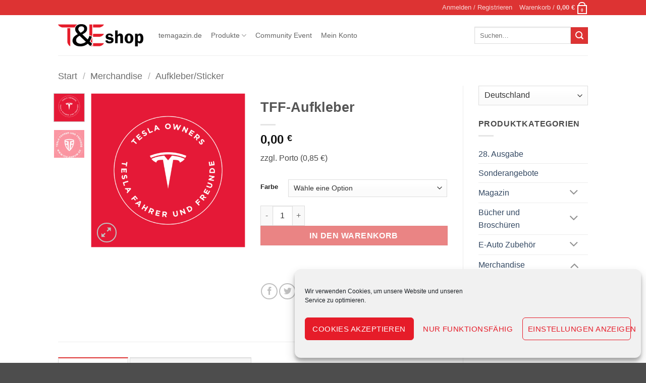

--- FILE ---
content_type: text/html; charset=UTF-8
request_url: https://shop.temagazin.de/produkt/merch/tff-aufkleber/
body_size: 41441
content:
<!DOCTYPE html>
<html lang="de" class="loading-site no-js">
<head>
	<meta charset="UTF-8" />
	<link rel="profile" href="http://gmpg.org/xfn/11" />
	<link rel="pingback" href="https://shop.temagazin.de/xmlrpc.php" />

	<script>(function(html){html.className = html.className.replace(/\bno-js\b/,'js')})(document.documentElement);</script>
<meta name='robots' content='max-image-preview:large' />
<meta name="dlm-version" content="5.1.6"><meta name="viewport" content="width=device-width, initial-scale=1" /><script>window._wca = window._wca || [];</script>

	<!-- This site is optimized with the Yoast SEO Premium plugin v14.7 - https://yoast.com/wordpress/plugins/seo/ -->
	<title>TFF-Aufkleber - T&amp;Eshop</title>
	<meta name="description" content="zzgl. Porto (0,85 €)" />
	<meta name="robots" content="index, follow" />
	<meta name="googlebot" content="index, follow, max-snippet:-1, max-image-preview:large, max-video-preview:-1" />
	<meta name="bingbot" content="index, follow, max-snippet:-1, max-image-preview:large, max-video-preview:-1" />
	<link rel="canonical" href="https://shop.temagazin.de/produkt/merch/tff-aufkleber/" />
	<meta property="og:locale" content="de_DE" />
	<meta property="og:type" content="product" />
	<meta property="og:title" content="TFF-Aufkleber - T&amp;Eshop" />
	<meta property="og:description" content="zzgl. Porto (0,85 €)" />
	<meta property="og:url" content="https://shop.temagazin.de/produkt/merch/tff-aufkleber/" />
	<meta property="og:site_name" content="T&amp;Eshop" />
	<meta property="article:modified_time" content="2024-10-02T12:28:52+00:00" />
	<meta property="og:image" content="https://shop.temagazin.de/wp-content/uploads/2021/03/2020_TOC_Logo-TFF_Artboard-4.png" />
	<meta property="og:image:width" content="2101" />
	<meta property="og:image:height" content="2101" /><meta property="og:image" content="https://shop.temagazin.de/wp-content/uploads/2021/03/tff-aufkleber-forum.jpg" />
	<meta property="og:image:width" content="840" />
	<meta property="og:image:height" content="845" />
	<meta name="twitter:card" content="summary_large_image" />
	<script type="application/ld+json" class="yoast-schema-graph">{"@context":"https://schema.org","@graph":[{"@type":"Organization","@id":"https://shop.temagazin.de/#organization","name":"T&Eshop","url":"https://shop.temagazin.de/","sameAs":[],"logo":{"@type":"ImageObject","@id":"https://shop.temagazin.de/#logo","inLanguage":"de","url":"https://shop.temagazin.de/wp-content/uploads/2020/05/teshop-vektor-v2.png","width":2000,"height":518,"caption":"T&Eshop"},"image":{"@id":"https://shop.temagazin.de/#logo"}},{"@type":"WebSite","@id":"https://shop.temagazin.de/#website","url":"https://shop.temagazin.de/","name":"T&amp;Eshop","description":"Die Shopseite des T&amp;Emagazins","publisher":{"@id":"https://shop.temagazin.de/#organization"},"potentialAction":[{"@type":"SearchAction","target":"https://shop.temagazin.de/?s={search_term_string}","query-input":"required name=search_term_string"}],"inLanguage":"de"},{"@type":"ImageObject","@id":"https://shop.temagazin.de/produkt/merch/tff-aufkleber/#primaryimage","inLanguage":"de","url":"https://shop.temagazin.de/wp-content/uploads/2021/03/2020_TOC_Logo-TFF_Artboard-4.png","width":2101,"height":2101},{"@type":"ItemPage","@id":"https://shop.temagazin.de/produkt/merch/tff-aufkleber/#webpage","url":"https://shop.temagazin.de/produkt/merch/tff-aufkleber/","name":"TFF-Aufkleber - T&amp;Eshop","isPartOf":{"@id":"https://shop.temagazin.de/#website"},"primaryImageOfPage":{"@id":"https://shop.temagazin.de/produkt/merch/tff-aufkleber/#primaryimage"},"datePublished":"2021-03-11T09:45:23+00:00","dateModified":"2024-10-02T12:28:52+00:00","inLanguage":"de","potentialAction":[{"@type":"ReadAction","target":["https://shop.temagazin.de/produkt/merch/tff-aufkleber/"]}]}]}</script>
	<meta property="og:availability" content="instock" />
	<meta property="product:availability" content="instock" />
	<meta property="product:retailer_item_id" content="tff-aufkleber-1" />
	<meta property="product:condition" content="new" />
	<!-- / Yoast SEO Premium plugin. -->


<link rel='dns-prefetch' href='//stats.wp.com' />
<link rel='dns-prefetch' href='//v0.wordpress.com' />
<link rel='dns-prefetch' href='//www.googletagmanager.com' />
<link rel='prefetch' href='https://shop.temagazin.de/wp-content/themes/flatsome/assets/js/flatsome.js?ver=e2eddd6c228105dac048' />
<link rel='prefetch' href='https://shop.temagazin.de/wp-content/themes/flatsome/assets/js/chunk.slider.js?ver=3.20.4' />
<link rel='prefetch' href='https://shop.temagazin.de/wp-content/themes/flatsome/assets/js/chunk.popups.js?ver=3.20.4' />
<link rel='prefetch' href='https://shop.temagazin.de/wp-content/themes/flatsome/assets/js/chunk.tooltips.js?ver=3.20.4' />
<link rel='prefetch' href='https://shop.temagazin.de/wp-content/themes/flatsome/assets/js/woocommerce.js?ver=1c9be63d628ff7c3ff4c' />
<link rel="alternate" type="application/rss+xml" title="T&amp;Eshop &raquo; Feed" href="https://shop.temagazin.de/feed/" />
<link rel="alternate" type="application/rss+xml" title="T&amp;Eshop &raquo; Kommentar-Feed" href="https://shop.temagazin.de/comments/feed/" />
<link rel="alternate" title="oEmbed (JSON)" type="application/json+oembed" href="https://shop.temagazin.de/wp-json/oembed/1.0/embed?url=https%3A%2F%2Fshop.temagazin.de%2Fprodukt%2Fmerch%2Ftff-aufkleber%2F" />
<link rel="alternate" title="oEmbed (XML)" type="text/xml+oembed" href="https://shop.temagazin.de/wp-json/oembed/1.0/embed?url=https%3A%2F%2Fshop.temagazin.de%2Fprodukt%2Fmerch%2Ftff-aufkleber%2F&#038;format=xml" />
<style id='wp-img-auto-sizes-contain-inline-css' type='text/css'>
img:is([sizes=auto i],[sizes^="auto," i]){contain-intrinsic-size:3000px 1500px}
/*# sourceURL=wp-img-auto-sizes-contain-inline-css */
</style>
<link rel='stylesheet' id='wc-blocks-integration-css' href='https://shop.temagazin.de/wp-content/plugins/woocommerce-subscriptions/vendor/woocommerce/subscriptions-core/build/index.css?ver=8.1.0' type='text/css' media='all' />
<link rel='stylesheet' id='wc-price-based-country-frontend-css' href='https://shop.temagazin.de/wp-content/plugins/woocommerce-product-price-based-on-countries/assets/css/frontend.min.css?ver=4.1.1' type='text/css' media='all' />
<link rel='stylesheet' id='photoswipe-css' href='https://shop.temagazin.de/wp-content/plugins/woocommerce/assets/css/photoswipe/photoswipe.min.css?ver=10.4.3' type='text/css' media='all' />
<link rel='stylesheet' id='photoswipe-default-skin-css' href='https://shop.temagazin.de/wp-content/plugins/woocommerce/assets/css/photoswipe/default-skin/default-skin.min.css?ver=10.4.3' type='text/css' media='all' />
<style id='woocommerce-inline-inline-css' type='text/css'>
.woocommerce form .form-row .required { visibility: visible; }
/*# sourceURL=woocommerce-inline-inline-css */
</style>
<link rel='stylesheet' id='cmplz-general-css' href='https://shop.temagazin.de/wp-content/plugins/complianz-gdpr/assets/css/cookieblocker.min.css?ver=1765940686' type='text/css' media='all' />
<link rel='stylesheet' id='woo_conditional_payments_css-css' href='https://shop.temagazin.de/wp-content/plugins/conditional-payments-for-woocommerce/frontend/css/woo-conditional-payments.css?ver=3.4.1' type='text/css' media='all' />
<link rel='stylesheet' id='gateway-css' href='https://shop.temagazin.de/wp-content/plugins/woocommerce-paypal-payments/modules/ppcp-button/assets/css/gateway.css?ver=3.3.1' type='text/css' media='all' />
<link rel='stylesheet' id='a3wc_sort_display-css' href='//shop.temagazin.de/wp-content/uploads/sass/wc_sort_display.min.css?ver=1551960919' type='text/css' media='all' />
<link rel='stylesheet' id='woocommerce-gzd-layout-css' href='https://shop.temagazin.de/wp-content/plugins/woocommerce-germanized/build/static/layout-styles.css?ver=3.20.5' type='text/css' media='all' />
<style id='woocommerce-gzd-layout-inline-css' type='text/css'>
.woocommerce-checkout .shop_table { background-color: #eeeeee; } .product p.deposit-packaging-type { font-size: 1.25em !important; } p.woocommerce-shipping-destination { display: none; }
                .wc-gzd-nutri-score-value-a {
                    background: url(https://shop.temagazin.de/wp-content/plugins/woocommerce-germanized/assets/images/nutri-score-a.svg) no-repeat;
                }
                .wc-gzd-nutri-score-value-b {
                    background: url(https://shop.temagazin.de/wp-content/plugins/woocommerce-germanized/assets/images/nutri-score-b.svg) no-repeat;
                }
                .wc-gzd-nutri-score-value-c {
                    background: url(https://shop.temagazin.de/wp-content/plugins/woocommerce-germanized/assets/images/nutri-score-c.svg) no-repeat;
                }
                .wc-gzd-nutri-score-value-d {
                    background: url(https://shop.temagazin.de/wp-content/plugins/woocommerce-germanized/assets/images/nutri-score-d.svg) no-repeat;
                }
                .wc-gzd-nutri-score-value-e {
                    background: url(https://shop.temagazin.de/wp-content/plugins/woocommerce-germanized/assets/images/nutri-score-e.svg) no-repeat;
                }
            
/*# sourceURL=woocommerce-gzd-layout-inline-css */
</style>
<link rel='stylesheet' id='flatsome-main-css' href='https://shop.temagazin.de/wp-content/themes/flatsome/assets/css/flatsome.css?ver=3.20.4' type='text/css' media='all' />
<style id='flatsome-main-inline-css' type='text/css'>
@font-face {
				font-family: "fl-icons";
				font-display: block;
				src: url(https://shop.temagazin.de/wp-content/themes/flatsome/assets/css/icons/fl-icons.eot?v=3.20.4);
				src:
					url(https://shop.temagazin.de/wp-content/themes/flatsome/assets/css/icons/fl-icons.eot#iefix?v=3.20.4) format("embedded-opentype"),
					url(https://shop.temagazin.de/wp-content/themes/flatsome/assets/css/icons/fl-icons.woff2?v=3.20.4) format("woff2"),
					url(https://shop.temagazin.de/wp-content/themes/flatsome/assets/css/icons/fl-icons.ttf?v=3.20.4) format("truetype"),
					url(https://shop.temagazin.de/wp-content/themes/flatsome/assets/css/icons/fl-icons.woff?v=3.20.4) format("woff"),
					url(https://shop.temagazin.de/wp-content/themes/flatsome/assets/css/icons/fl-icons.svg?v=3.20.4#fl-icons) format("svg");
			}
/*# sourceURL=flatsome-main-inline-css */
</style>
<link rel='stylesheet' id='flatsome-shop-css' href='https://shop.temagazin.de/wp-content/themes/flatsome/assets/css/flatsome-shop.css?ver=3.20.4' type='text/css' media='all' />
<link rel='stylesheet' id='igniteup-front-compulsory-css' href='https://shop.temagazin.de/wp-content/plugins/igniteup/includes/css/front-compulsory.css?ver=3.4.1' type='text/css' media='all' />
<script type="text/javascript" src="https://shop.temagazin.de/wp-includes/js/jquery/jquery.min.js?ver=3.7.1" id="jquery-core-js"></script>
<script type="text/javascript" src="https://shop.temagazin.de/wp-content/plugins/woocommerce/assets/js/jquery-blockui/jquery.blockUI.min.js?ver=2.7.0-wc.10.4.3" id="wc-jquery-blockui-js" data-wp-strategy="defer"></script>
<script type="text/javascript" id="wc-add-to-cart-js-extra">
/* <![CDATA[ */
var wc_add_to_cart_params = {"ajax_url":"/wp-admin/admin-ajax.php","wc_ajax_url":"/?wc-ajax=%%endpoint%%","i18n_view_cart":"Warenkorb anzeigen","cart_url":"https://shop.temagazin.de/warenkorb/","is_cart":"","cart_redirect_after_add":"no"};
//# sourceURL=wc-add-to-cart-js-extra
/* ]]> */
</script>
<script type="text/javascript" src="https://shop.temagazin.de/wp-content/plugins/woocommerce/assets/js/frontend/add-to-cart.min.js?ver=10.4.3" id="wc-add-to-cart-js" defer="defer" data-wp-strategy="defer"></script>
<script type="text/javascript" src="https://shop.temagazin.de/wp-content/plugins/woocommerce/assets/js/photoswipe/photoswipe.min.js?ver=4.1.1-wc.10.4.3" id="wc-photoswipe-js" defer="defer" data-wp-strategy="defer"></script>
<script type="text/javascript" src="https://shop.temagazin.de/wp-content/plugins/woocommerce/assets/js/photoswipe/photoswipe-ui-default.min.js?ver=4.1.1-wc.10.4.3" id="wc-photoswipe-ui-default-js" defer="defer" data-wp-strategy="defer"></script>
<script type="text/javascript" id="wc-single-product-js-extra">
/* <![CDATA[ */
var wc_single_product_params = {"i18n_required_rating_text":"Bitte w\u00e4hle eine Bewertung","i18n_rating_options":["1 von 5\u00a0Sternen","2 von 5\u00a0Sternen","3 von 5\u00a0Sternen","4 von 5\u00a0Sternen","5 von 5\u00a0Sternen"],"i18n_product_gallery_trigger_text":"Bildergalerie im Vollbildmodus anzeigen","review_rating_required":"yes","flexslider":{"rtl":false,"animation":"slide","smoothHeight":true,"directionNav":false,"controlNav":"thumbnails","slideshow":false,"animationSpeed":500,"animationLoop":false,"allowOneSlide":false},"zoom_enabled":"","zoom_options":[],"photoswipe_enabled":"1","photoswipe_options":{"shareEl":false,"closeOnScroll":false,"history":false,"hideAnimationDuration":0,"showAnimationDuration":0},"flexslider_enabled":""};
//# sourceURL=wc-single-product-js-extra
/* ]]> */
</script>
<script type="text/javascript" src="https://shop.temagazin.de/wp-content/plugins/woocommerce/assets/js/frontend/single-product.min.js?ver=10.4.3" id="wc-single-product-js" defer="defer" data-wp-strategy="defer"></script>
<script type="text/javascript" src="https://shop.temagazin.de/wp-content/plugins/woocommerce/assets/js/js-cookie/js.cookie.min.js?ver=2.1.4-wc.10.4.3" id="wc-js-cookie-js" data-wp-strategy="defer"></script>
<script type="text/javascript" id="woo-conditional-payments-js-js-extra">
/* <![CDATA[ */
var conditional_payments_settings = {"name_address_fields":[],"disable_payment_method_trigger":""};
//# sourceURL=woo-conditional-payments-js-js-extra
/* ]]> */
</script>
<script type="text/javascript" src="https://shop.temagazin.de/wp-content/plugins/conditional-payments-for-woocommerce/frontend/js/woo-conditional-payments.js?ver=3.4.1" id="woo-conditional-payments-js-js"></script>
<script data-service="jetpack-statistics" data-category="statistics" type="text/plain" data-cmplz-src="https://stats.wp.com/s-202604.js" id="woocommerce-analytics-js" defer="defer" data-wp-strategy="defer"></script>
<script type="text/javascript" id="wc-gzd-unit-price-observer-queue-js-extra">
/* <![CDATA[ */
var wc_gzd_unit_price_observer_queue_params = {"ajax_url":"/wp-admin/admin-ajax.php","wc_ajax_url":"/?wc-ajax=%%endpoint%%","refresh_unit_price_nonce":"be4897da7a"};
//# sourceURL=wc-gzd-unit-price-observer-queue-js-extra
/* ]]> */
</script>
<script type="text/javascript" src="https://shop.temagazin.de/wp-content/plugins/woocommerce-germanized/build/static/unit-price-observer-queue.js?ver=3.20.5" id="wc-gzd-unit-price-observer-queue-js" defer="defer" data-wp-strategy="defer"></script>
<script type="text/javascript" src="https://shop.temagazin.de/wp-content/plugins/woocommerce/assets/js/accounting/accounting.min.js?ver=0.4.2" id="wc-accounting-js"></script>
<script type="text/javascript" id="wc-gzd-unit-price-observer-js-extra">
/* <![CDATA[ */
var wc_gzd_unit_price_observer_params = {"wrapper":".product","price_selector":{"p.price":{"is_total_price":false,"is_primary_selector":true,"quantity_selector":""}},"replace_price":"1","product_id":"13408","price_decimal_sep":",","price_thousand_sep":".","qty_selector":"input.quantity, input.qty","refresh_on_load":""};
//# sourceURL=wc-gzd-unit-price-observer-js-extra
/* ]]> */
</script>
<script type="text/javascript" src="https://shop.temagazin.de/wp-content/plugins/woocommerce-germanized/build/static/unit-price-observer.js?ver=3.20.5" id="wc-gzd-unit-price-observer-js" defer="defer" data-wp-strategy="defer"></script>
<link rel="https://api.w.org/" href="https://shop.temagazin.de/wp-json/" /><link rel="alternate" title="JSON" type="application/json" href="https://shop.temagazin.de/wp-json/wp/v2/product/13408" /><link rel="EditURI" type="application/rsd+xml" title="RSD" href="https://shop.temagazin.de/xmlrpc.php?rsd" />
<meta name="generator" content="WordPress 6.9" />
<meta name="generator" content="WooCommerce 10.4.3" />
<meta name="generator" content="Site Kit by Google 1.170.0" /><script type="text/javascript">igniteup_ajaxurl = "https://shop.temagazin.de/wp-admin/admin-ajax.php";</script><meta name="et-api-version" content="v1"><meta name="et-api-origin" content="https://shop.temagazin.de"><link rel="https://theeventscalendar.com/" href="https://shop.temagazin.de/wp-json/tribe/tickets/v1/" />	<style>img#wpstats{display:none}</style>
					<style>.cmplz-hidden {
					display: none !important;
				}</style>	<noscript><style>.woocommerce-product-gallery{ opacity: 1 !important; }</style></noscript>
	<meta name="generator" content="Elementor 3.34.1; features: e_font_icon_svg, additional_custom_breakpoints; settings: css_print_method-external, google_font-enabled, font_display-swap">
			<style>
				.e-con.e-parent:nth-of-type(n+4):not(.e-lazyloaded):not(.e-no-lazyload),
				.e-con.e-parent:nth-of-type(n+4):not(.e-lazyloaded):not(.e-no-lazyload) * {
					background-image: none !important;
				}
				@media screen and (max-height: 1024px) {
					.e-con.e-parent:nth-of-type(n+3):not(.e-lazyloaded):not(.e-no-lazyload),
					.e-con.e-parent:nth-of-type(n+3):not(.e-lazyloaded):not(.e-no-lazyload) * {
						background-image: none !important;
					}
				}
				@media screen and (max-height: 640px) {
					.e-con.e-parent:nth-of-type(n+2):not(.e-lazyloaded):not(.e-no-lazyload),
					.e-con.e-parent:nth-of-type(n+2):not(.e-lazyloaded):not(.e-no-lazyload) * {
						background-image: none !important;
					}
				}
			</style>
			<link rel="icon" href="https://shop.temagazin.de/wp-content/uploads/2019/08/cropped-tunde_favivon-32x32.jpg" sizes="32x32" />
<link rel="icon" href="https://shop.temagazin.de/wp-content/uploads/2019/08/cropped-tunde_favivon-192x192.jpg" sizes="192x192" />
<link rel="apple-touch-icon" href="https://shop.temagazin.de/wp-content/uploads/2019/08/cropped-tunde_favivon-180x180.jpg" />
<meta name="msapplication-TileImage" content="https://shop.temagazin.de/wp-content/uploads/2019/08/cropped-tunde_favivon-270x270.jpg" />
<style id="custom-css" type="text/css">:root {--primary-color: #dd3333;--fs-color-primary: #dd3333;--fs-color-secondary: #dd3333;--fs-color-success: #627D47;--fs-color-alert: #b20000;--fs-color-base: #4a4a4a;--fs-experimental-link-color: #334862;--fs-experimental-link-color-hover: #111;}.tooltipster-base {--tooltip-color: #fff;--tooltip-bg-color: #000;}.off-canvas-right .mfp-content, .off-canvas-left .mfp-content {--drawer-width: 300px;}.off-canvas .mfp-content.off-canvas-cart {--drawer-width: 360px;}.header-main{height: 80px}#logo img{max-height: 80px}#logo{width:169px;}.header-bottom{min-height: 10px}.header-top{min-height: 20px}.transparent .header-main{height: 265px}.transparent #logo img{max-height: 265px}.has-transparent + .page-title:first-of-type,.has-transparent + #main > .page-title,.has-transparent + #main > div > .page-title,.has-transparent + #main .page-header-wrapper:first-of-type .page-title{padding-top: 295px;}.header.show-on-scroll,.stuck .header-main{height:70px!important}.stuck #logo img{max-height: 70px!important}.search-form{ width: 100%;}.header-bottom {background-color: #f1f1f1}.header-main .nav > li > a{line-height: 16px }.header-bottom-nav > li > a{line-height: 16px }@media (max-width: 549px) {.header-main{height: 70px}#logo img{max-height: 70px}}.nav-dropdown{font-size:100%}.has-equal-box-heights .box-image {padding-top: 143%;}.shop-page-title.featured-title .title-bg{ background-image: url(https://shop.temagazin.de/wp-content/uploads/2021/03/2020_TOC_Logo-TFF_Artboard-4.png)!important;}@media screen and (min-width: 550px){.products .box-vertical .box-image{min-width: 247px!important;width: 247px!important;}}.page-title-small + main .product-container > .row{padding-top:0;}.nav-vertical-fly-out > li + li {border-top-width: 1px; border-top-style: solid;}.label-new.menu-item > a:after{content:"Neu";}.label-hot.menu-item > a:after{content:"Hot";}.label-sale.menu-item > a:after{content:"Aktion";}.label-popular.menu-item > a:after{content:"Beliebt";}</style>		<style type="text/css" id="wp-custom-css">
			.tribe-tickets__item__extra__available{
		display: none;
}

.tribe-events-back{
	display: none;
}

#buy-tickets .tribe-tickets-attendees-list-optout {
    display: none;
}

.post-date{
	display:none;
}

.product-info p.stock {
margin-bottom: 1em;
line-height: 1.3;
font-size: 1.2em;
font-weight: bold;
}

div .category-page-row .tax-info{
	margin: 0px;
	display: none;
}
div .category-page-row .price-wrapper:after{
	content: 'inkl. MwSt. ';
}
div .category-page-row .box-text-products{
	padding-bottom: 0px !important;
}
div .category-page-row .shipping-costs-info{
	margin-top: 0px !important;
}		</style>
		<style id="kirki-inline-styles"></style></head>

<body data-cmplz=1 class="wp-singular product-template-default single single-product postid-13408 wp-theme-flatsome theme-flatsome woocommerce woocommerce-page woocommerce-no-js tribe-no-js lightbox nav-dropdown-has-arrow nav-dropdown-has-shadow nav-dropdown-has-border elementor-default elementor-kit-39456 tribe-theme-flatsome">


<a class="skip-link screen-reader-text" href="#main">Zum Inhalt springen</a>

<div id="wrapper">

	
	<header id="header" class="header has-sticky sticky-jump">
		<div class="header-wrapper">
			<div id="top-bar" class="header-top hide-for-sticky nav-dark">
    <div class="flex-row container">
      <div class="flex-col hide-for-medium flex-left">
          <ul class="nav nav-left medium-nav-center nav-small  nav-line">
                        </ul>
      </div>

      <div class="flex-col hide-for-medium flex-center">
          <ul class="nav nav-center nav-small  nav-line">
                        </ul>
      </div>

      <div class="flex-col hide-for-medium flex-right">
         <ul class="nav top-bar-nav nav-right nav-small  nav-line">
              
<li class="account-item has-icon">

	<a href="https://shop.temagazin.de/mein-konto/" class="nav-top-link nav-top-not-logged-in is-small" title="Anmelden" role="button" data-open="#login-form-popup" aria-controls="login-form-popup" aria-expanded="false" aria-haspopup="dialog" data-flatsome-role-button>
					<span>
			Anmelden / Registrieren			</span>
				</a>




</li>
<li class="cart-item has-icon has-dropdown">

<a href="https://shop.temagazin.de/warenkorb/" class="header-cart-link nav-top-link is-small" title="Warenkorb" aria-label="Warenkorb anzeigen" aria-expanded="false" aria-haspopup="true" role="button" data-flatsome-role-button>

<span class="header-cart-title">
   Warenkorb   /      <span class="cart-price"><span class="woocommerce-Price-amount amount"><bdi>0,00&nbsp;<span class="woocommerce-Price-currencySymbol">&euro;</span></bdi></span></span>
  </span>

    <span class="cart-icon image-icon">
    <strong>0</strong>
  </span>
  </a>

 <ul class="nav-dropdown nav-dropdown-bold">
    <li class="html widget_shopping_cart">
      <div class="widget_shopping_cart_content">
        

	<div class="ux-mini-cart-empty flex flex-row-col text-center pt pb">
				<div class="ux-mini-cart-empty-icon">
			<svg aria-hidden="true" xmlns="http://www.w3.org/2000/svg" viewBox="0 0 17 19" style="opacity:.1;height:80px;">
				<path d="M8.5 0C6.7 0 5.3 1.2 5.3 2.7v2H2.1c-.3 0-.6.3-.7.7L0 18.2c0 .4.2.8.6.8h15.7c.4 0 .7-.3.7-.7v-.1L15.6 5.4c0-.3-.3-.6-.7-.6h-3.2v-2c0-1.6-1.4-2.8-3.2-2.8zM6.7 2.7c0-.8.8-1.4 1.8-1.4s1.8.6 1.8 1.4v2H6.7v-2zm7.5 3.4 1.3 11.5h-14L2.8 6.1h2.5v1.4c0 .4.3.7.7.7.4 0 .7-.3.7-.7V6.1h3.5v1.4c0 .4.3.7.7.7s.7-.3.7-.7V6.1h2.6z" fill-rule="evenodd" clip-rule="evenodd" fill="currentColor"></path>
			</svg>
		</div>
				<p class="woocommerce-mini-cart__empty-message empty">Es befinden sich keine Produkte im Warenkorb.</p>
					<p class="return-to-shop">
				<a class="button primary wc-backward" href="https://shop.temagazin.de/shop/">
					Zurück zum Shop				</a>
			</p>
				</div>


      </div>
    </li>
     </ul>

</li>
          </ul>
      </div>

            <div class="flex-col show-for-medium flex-grow">
          <ul class="nav nav-center nav-small mobile-nav  nav-line">
                        </ul>
      </div>
      
    </div>
</div>
<div id="masthead" class="header-main ">
      <div class="header-inner flex-row container logo-left medium-logo-center" role="navigation">

          <!-- Logo -->
          <div id="logo" class="flex-col logo">
            
<!-- Header logo -->
<a href="https://shop.temagazin.de/" title="T&amp;Eshop - Die Shopseite des T&amp;Emagazins" rel="home">
		<img fetchpriority="high" width="1020" height="264" src="https://shop.temagazin.de/wp-content/uploads/2020/05/teshop-vektor-v2-1024x265.png" class="header_logo header-logo" alt="T&amp;Eshop"/><img  width="1020" height="264" src="https://shop.temagazin.de/wp-content/uploads/2020/05/teshop-vektor-v2-1024x265.png" class="header-logo-dark" alt="T&amp;Eshop"/></a>
          </div>

          <!-- Mobile Left Elements -->
          <div class="flex-col show-for-medium flex-left">
            <ul class="mobile-nav nav nav-left ">
              <li class="nav-icon has-icon">
			<a href="#" class="is-small" data-open="#main-menu" data-pos="left" data-bg="main-menu-overlay" role="button" aria-label="Menü" aria-controls="main-menu" aria-expanded="false" aria-haspopup="dialog" data-flatsome-role-button>
			<i class="icon-menu" aria-hidden="true"></i>					</a>
	</li>
            </ul>
          </div>

          <!-- Left Elements -->
          <div class="flex-col hide-for-medium flex-left
            flex-grow">
            <ul class="header-nav header-nav-main nav nav-left  nav-size-medium nav-spacing-medium" >
              <li id="menu-item-379" class="menu-item menu-item-type-custom menu-item-object-custom menu-item-379 menu-item-design-default"><a href="https://temagazin.de" class="nav-top-link">temagazin.de</a></li>
<li id="menu-item-409" class="menu-item menu-item-type-custom menu-item-object-custom menu-item-has-children menu-item-409 menu-item-design-default has-dropdown"><a href="#" class="nav-top-link" aria-expanded="false" aria-haspopup="menu">Produkte<i class="icon-angle-down" aria-hidden="true"></i></a>
<ul class="sub-menu nav-dropdown nav-dropdown-bold">
	<li id="menu-item-410" class="menu-item menu-item-type-taxonomy menu-item-object-product_cat menu-item-has-children menu-item-410 nav-dropdown-col"><a href="https://shop.temagazin.de/kategorie/magazin/">Magazin</a>
	<ul class="sub-menu nav-column nav-dropdown-bold">
		<li id="menu-item-411" class="menu-item menu-item-type-taxonomy menu-item-object-product_cat menu-item-411"><a href="https://shop.temagazin.de/kategorie/magazin/abo/">Abonnement</a></li>
		<li id="menu-item-35326" class="menu-item menu-item-type-taxonomy menu-item-object-product_cat menu-item-35326"><a href="https://shop.temagazin.de/kategorie/magazin/25-ausgabe/">25. Ausgabe</a></li>
		<li id="menu-item-35128" class="menu-item menu-item-type-taxonomy menu-item-object-product_cat menu-item-35128"><a href="https://shop.temagazin.de/kategorie/magazin/24-ausgabe/">24. Ausgabe</a></li>
		<li id="menu-item-34790" class="menu-item menu-item-type-taxonomy menu-item-object-product_cat menu-item-34790"><a href="https://shop.temagazin.de/kategorie/magazin/23-ausgabe/">23. Ausgabe</a></li>
		<li id="menu-item-34525" class="menu-item menu-item-type-taxonomy menu-item-object-product_cat menu-item-34525"><a href="https://shop.temagazin.de/kategorie/magazin/22-ausgabe/">22. Ausgabe</a></li>
		<li id="menu-item-34087" class="menu-item menu-item-type-taxonomy menu-item-object-product_cat menu-item-34087"><a href="https://shop.temagazin.de/kategorie/magazin/21-ausgabe/">21. Ausgabe</a></li>
		<li id="menu-item-34792" class="menu-item menu-item-type-taxonomy menu-item-object-product_cat menu-item-34792"><a href="https://shop.temagazin.de/kategorie/magazin/20-ausgabe-magazin/">20. Ausgabe</a></li>
		<li id="menu-item-28824" class="menu-item menu-item-type-taxonomy menu-item-object-product_cat menu-item-28824"><a href="https://shop.temagazin.de/kategorie/magazin/19-ausgabe/">19. Ausgabe</a></li>
		<li id="menu-item-26121" class="menu-item menu-item-type-taxonomy menu-item-object-product_cat menu-item-26121"><a href="https://shop.temagazin.de/kategorie/magazin/18-ausgabe/">18. Ausgabe</a></li>
		<li id="menu-item-24916" class="menu-item menu-item-type-taxonomy menu-item-object-product_cat menu-item-24916"><a href="https://shop.temagazin.de/kategorie/magazin/17-ausgabe/">17. Ausgabe</a></li>
		<li id="menu-item-22656" class="menu-item menu-item-type-taxonomy menu-item-object-product_cat menu-item-22656"><a href="https://shop.temagazin.de/kategorie/magazin/16-ausgabe-magazin/">16. Ausgabe</a></li>
		<li id="menu-item-22569" class="menu-item menu-item-type-taxonomy menu-item-object-product_cat menu-item-22569"><a href="https://shop.temagazin.de/kategorie/magazin/15-ausgabe/">15. Ausgabe</a></li>
		<li id="menu-item-17628" class="menu-item menu-item-type-taxonomy menu-item-object-product_cat menu-item-17628"><a href="https://shop.temagazin.de/kategorie/magazin/14-ausgabe/">14. Ausgabe</a></li>
		<li id="menu-item-15057" class="menu-item menu-item-type-taxonomy menu-item-object-product_cat menu-item-15057"><a href="https://shop.temagazin.de/kategorie/magazin/13-ausgabe-magazin/">13. Ausgabe</a></li>
		<li id="menu-item-14559" class="menu-item menu-item-type-taxonomy menu-item-object-product_cat menu-item-14559"><a href="https://shop.temagazin.de/kategorie/magazin/12-ausgabe/">12. Ausgabe</a></li>
		<li id="menu-item-14216" class="menu-item menu-item-type-taxonomy menu-item-object-product_cat menu-item-14216"><a href="https://shop.temagazin.de/kategorie/magazin/11-ausgabe/">11. Ausgabe</a></li>
		<li id="menu-item-14212" class="menu-item menu-item-type-taxonomy menu-item-object-product_cat menu-item-14212"><a href="https://shop.temagazin.de/kategorie/magazin/10-ausgabe/">10. Ausgabe</a></li>
		<li id="menu-item-12961" class="menu-item menu-item-type-taxonomy menu-item-object-product_cat menu-item-12961"><a href="https://shop.temagazin.de/kategorie/magazin/9-ausgabe/">9. Ausgabe</a></li>
		<li id="menu-item-12013" class="menu-item menu-item-type-taxonomy menu-item-object-product_cat menu-item-12013"><a href="https://shop.temagazin.de/kategorie/magazin/8-ausgabe/">8. Ausgabe</a></li>
		<li id="menu-item-11080" class="menu-item menu-item-type-taxonomy menu-item-object-product_cat menu-item-11080"><a href="https://shop.temagazin.de/kategorie/magazin/7-ausgabe/">7. Ausgabe</a></li>
		<li id="menu-item-8805" class="menu-item menu-item-type-taxonomy menu-item-object-product_cat menu-item-8805"><a href="https://shop.temagazin.de/kategorie/magazin/6-ausgabe/">6. Ausgabe</a></li>
		<li id="menu-item-4586" class="menu-item menu-item-type-taxonomy menu-item-object-product_cat menu-item-4586"><a href="https://shop.temagazin.de/kategorie/magazin/5-ausgabe/">5. Ausgabe</a></li>
		<li id="menu-item-2933" class="menu-item menu-item-type-taxonomy menu-item-object-product_cat menu-item-2933"><a href="https://shop.temagazin.de/kategorie/magazin/4-ausgabe/">4. Ausgabe</a></li>
		<li id="menu-item-1710" class="menu-item menu-item-type-taxonomy menu-item-object-product_cat menu-item-1710"><a href="https://shop.temagazin.de/kategorie/magazin/3-ausgabe/">3. Ausgabe</a></li>
		<li id="menu-item-1079" class="menu-item menu-item-type-taxonomy menu-item-object-product_cat menu-item-1079"><a href="https://shop.temagazin.de/kategorie/magazin/magazin-ausgabe-2/">2. Ausgabe</a></li>
		<li id="menu-item-1078" class="menu-item menu-item-type-taxonomy menu-item-object-product_cat menu-item-1078"><a href="https://shop.temagazin.de/kategorie/magazin/magazin-ausgabe-1/">1. Ausgabe</a></li>
	</ul>
</li>
	<li id="menu-item-11077" class="menu-item menu-item-type-taxonomy menu-item-object-product_cat current-product-ancestor current-menu-parent current-product-parent menu-item-has-children menu-item-11077 active nav-dropdown-col"><a href="https://shop.temagazin.de/kategorie/merch/">Merchandise</a>
	<ul class="sub-menu nav-column nav-dropdown-bold">
		<li id="menu-item-22583" class="menu-item menu-item-type-taxonomy menu-item-object-product_cat menu-item-22583"><a href="https://shop.temagazin.de/kategorie/sonderangebote/">Sonderangebote</a></li>
		<li id="menu-item-15574" class="menu-item menu-item-type-custom menu-item-object-custom menu-item-15574"><a href="https://shop.temagazin.de/kategorie/merch/aufkleber-sticker/">Aufkleber/Sticker</a></li>
		<li id="menu-item-12026" class="menu-item menu-item-type-taxonomy menu-item-object-product_cat menu-item-12026"><a href="https://shop.temagazin.de/kategorie/merch/kleidung/">Kleidung</a></li>
		<li id="menu-item-14218" class="menu-item menu-item-type-taxonomy menu-item-object-product_cat menu-item-14218"><a href="https://shop.temagazin.de/kategorie/merch/bildheizung/">Bildheizung</a></li>
		<li id="menu-item-14222" class="menu-item menu-item-type-taxonomy menu-item-object-product_cat menu-item-14222"><a href="https://shop.temagazin.de/kategorie/merch/i-clip/">I-CLIP</a></li>
	</ul>
</li>
	<li id="menu-item-1711" class="menu-item menu-item-type-taxonomy menu-item-object-product_cat menu-item-has-children menu-item-1711 nav-dropdown-col"><a href="https://shop.temagazin.de/kategorie/e-auto-zubehoer/">E-Auto Zubehör</a>
	<ul class="sub-menu nav-column nav-dropdown-bold">
		<li id="menu-item-14221" class="menu-item menu-item-type-taxonomy menu-item-object-product_cat menu-item-14221"><a href="https://shop.temagazin.de/kategorie/e-auto-zubehoer/csos-taschen/">CSOS Taschen</a></li>
		<li id="menu-item-14220" class="menu-item menu-item-type-taxonomy menu-item-object-product_cat menu-item-14220"><a href="https://shop.temagazin.de/kategorie/e-auto-zubehoer/frunkles-reisetaschen/">Frunkles Reisetaschen</a></li>
		<li id="menu-item-14211" class="menu-item menu-item-type-taxonomy menu-item-object-product_cat menu-item-14211"><a href="https://shop.temagazin.de/kategorie/e-auto-zubehoer/mobiles-laden/">Mobiles Laden</a></li>
		<li id="menu-item-14213" class="menu-item menu-item-type-taxonomy menu-item-object-product_cat menu-item-14213"><a href="https://shop.temagazin.de/kategorie/e-auto-zubehoer/thicon-ladesaeulen/">thicon Ladesäulen</a></li>
		<li id="menu-item-14219" class="menu-item menu-item-type-taxonomy menu-item-object-product_cat menu-item-14219"><a href="https://shop.temagazin.de/kategorie/e-auto-zubehoer/tesla-daemmung-e-auto-zubehoer/">Tesla Dämmung</a></li>
	</ul>
</li>
	<li id="menu-item-14560" class="menu-item menu-item-type-taxonomy menu-item-object-product_cat menu-item-14560"><a href="https://shop.temagazin.de/kategorie/buecher-und-broschueren/">Bücher und Broschüren</a></li>
</ul>
</li>
<li id="menu-item-35615" class="menu-item menu-item-type-post_type menu-item-object-page menu-item-35615 menu-item-design-default"><a href="https://shop.temagazin.de/elektrische-community-19-21-september-2025-neue-messe-fulda/" class="nav-top-link">Community Event</a></li>
<li id="menu-item-375" class="menu-item menu-item-type-post_type menu-item-object-page menu-item-375 menu-item-design-default"><a href="https://shop.temagazin.de/mein-konto/" class="nav-top-link">Mein Konto</a></li>
            </ul>
          </div>

          <!-- Right Elements -->
          <div class="flex-col hide-for-medium flex-right">
            <ul class="header-nav header-nav-main nav nav-right  nav-size-medium nav-spacing-medium">
              <li class="header-search-form search-form html relative has-icon">
	<div class="header-search-form-wrapper">
		<div class="searchform-wrapper ux-search-box relative is-normal"><form role="search" method="get" class="searchform" action="https://shop.temagazin.de/">
	<div class="flex-row relative">
						<div class="flex-col flex-grow">
			<label class="screen-reader-text" for="woocommerce-product-search-field-0">Suche nach:</label>
			<input type="search" id="woocommerce-product-search-field-0" class="search-field mb-0" placeholder="Suchen&hellip;" value="" name="s" />
			<input type="hidden" name="post_type" value="product" />
					</div>
		<div class="flex-col">
			<button type="submit" value="Suchen" class="ux-search-submit submit-button secondary button  icon mb-0" aria-label="Übermitteln">
				<i class="icon-search" aria-hidden="true"></i>			</button>
		</div>
	</div>
	<div class="live-search-results text-left z-top"></div>
</form>
</div>	</div>
</li>
            </ul>
          </div>

          <!-- Mobile Right Elements -->
          <div class="flex-col show-for-medium flex-right">
            <ul class="mobile-nav nav nav-right ">
              <li class="cart-item has-icon">


		<a href="https://shop.temagazin.de/warenkorb/" class="header-cart-link nav-top-link is-small off-canvas-toggle" title="Warenkorb" aria-label="Warenkorb anzeigen" aria-expanded="false" aria-haspopup="dialog" role="button" data-open="#cart-popup" data-class="off-canvas-cart" data-pos="right" aria-controls="cart-popup" data-flatsome-role-button>

    <span class="cart-icon image-icon">
    <strong>0</strong>
  </span>
  </a>


  <!-- Cart Sidebar Popup -->
  <div id="cart-popup" class="mfp-hide">
  <div class="cart-popup-inner inner-padding cart-popup-inner--sticky">
      <div class="cart-popup-title text-center">
          <span class="heading-font uppercase">Warenkorb</span>
          <div class="is-divider"></div>
      </div>
	  <div class="widget_shopping_cart">
		  <div class="widget_shopping_cart_content">
			  

	<div class="ux-mini-cart-empty flex flex-row-col text-center pt pb">
				<div class="ux-mini-cart-empty-icon">
			<svg aria-hidden="true" xmlns="http://www.w3.org/2000/svg" viewBox="0 0 17 19" style="opacity:.1;height:80px;">
				<path d="M8.5 0C6.7 0 5.3 1.2 5.3 2.7v2H2.1c-.3 0-.6.3-.7.7L0 18.2c0 .4.2.8.6.8h15.7c.4 0 .7-.3.7-.7v-.1L15.6 5.4c0-.3-.3-.6-.7-.6h-3.2v-2c0-1.6-1.4-2.8-3.2-2.8zM6.7 2.7c0-.8.8-1.4 1.8-1.4s1.8.6 1.8 1.4v2H6.7v-2zm7.5 3.4 1.3 11.5h-14L2.8 6.1h2.5v1.4c0 .4.3.7.7.7.4 0 .7-.3.7-.7V6.1h3.5v1.4c0 .4.3.7.7.7s.7-.3.7-.7V6.1h2.6z" fill-rule="evenodd" clip-rule="evenodd" fill="currentColor"></path>
			</svg>
		</div>
				<p class="woocommerce-mini-cart__empty-message empty">Es befinden sich keine Produkte im Warenkorb.</p>
					<p class="return-to-shop">
				<a class="button primary wc-backward" href="https://shop.temagazin.de/shop/">
					Zurück zum Shop				</a>
			</p>
				</div>


		  </div>
	  </div>
               </div>
  </div>

</li>
            </ul>
          </div>

      </div>

            <div class="container"><div class="top-divider full-width"></div></div>
      </div>

<div class="header-bg-container fill"><div class="header-bg-image fill"></div><div class="header-bg-color fill"></div></div>		</div>
	</header>

	<div class="page-title shop-page-title product-page-title">
	<div class="page-title-inner flex-row medium-flex-wrap container">
	  <div class="flex-col flex-grow medium-text-center">
	  		<div class="is-large">
	<nav class="woocommerce-breadcrumb breadcrumbs " aria-label="Breadcrumb"><a href="https://shop.temagazin.de">Start</a> <span class="divider">&#47;</span> <a href="https://shop.temagazin.de/kategorie/merch/">Merchandise</a> <span class="divider">&#47;</span> <a href="https://shop.temagazin.de/kategorie/merch/aufkleber-sticker/">Aufkleber/Sticker</a></nav></div>
	  </div>

	   <div class="flex-col medium-text-center">
		   		   </div>
	</div>
</div>

	<main id="main" class="">

	<div class="shop-container">

		
			<div class="container">
	<div class="woocommerce-notices-wrapper"></div></div>
<div id="product-13408" class="product type-product post-13408 status-publish first instock product_cat-aufkleber-sticker product_cat-merch has-post-thumbnail taxable shipping-taxable product-type-variable">
	<div class="row content-row row-divided row-large row-reverse">
	<div id="product-sidebar" class="col large-3 hide-for-medium shop-sidebar ">
		<aside id="wcpbc_country_selector-5" class="widget "><div class="wc-price-based-country wc-price-based-country-refresh-area" data-area="widget" data-id="2833bcb121b77a0060bb50a763eed9fb" data-options="{&quot;instance&quot;:{&quot;title&quot;:&quot;&quot;,&quot;other_countries_text&quot;:&quot;andere&quot;,&quot;remove_other_countries_pro&quot;:&quot;&quot;},&quot;id&quot;:&quot;wcpbc_country_selector&quot;}"><select form="wcpbc-widget-country-switcher-form" onchange="document.getElementById('wcpbc-widget-country-switcher-input').value=this.value;this.form.submit();" class="wcpbc-country-switcher country-switcher wp-exclude-emoji" aria-label="Country">
			<option value="BE"  class="wp-exclude-emoji">
						Belgien		</option>
			<option value="DE"  selected='selected' class="wp-exclude-emoji">
						Deutschland		</option>
			<option value="DK"  class="wp-exclude-emoji">
						Dänemark		</option>
			<option value="FR"  class="wp-exclude-emoji">
						Frankreich		</option>
			<option value="IT"  class="wp-exclude-emoji">
						Italien		</option>
			<option value="LI"  class="wp-exclude-emoji">
						Liechtenstein		</option>
			<option value="LU"  class="wp-exclude-emoji">
						Luxemburg		</option>
			<option value="NL"  class="wp-exclude-emoji">
						Niederlande		</option>
			<option value="NO"  class="wp-exclude-emoji">
						Norwegen		</option>
			<option value="PL"  class="wp-exclude-emoji">
						Polen		</option>
			<option value="SE"  class="wp-exclude-emoji">
						Schweden		</option>
			<option value="CH"  class="wp-exclude-emoji">
						Schweiz		</option>
			<option value="ES"  class="wp-exclude-emoji">
						Spanien		</option>
			<option value="CZ"  class="wp-exclude-emoji">
						Tschechien		</option>
			<option value="AT"  class="wp-exclude-emoji">
						Österreich		</option>
			<option value="AF"  class="wp-exclude-emoji">
						andere		</option>
	</select>
</div></aside><aside id="woocommerce_product_categories-6" class="widget woocommerce widget_product_categories"><span class="widget-title shop-sidebar">Produktkategorien</span><div class="is-divider small"></div><ul class="product-categories"><li class="cat-item cat-item-288"><a href="https://shop.temagazin.de/kategorie/28-ausgabe/">28. Ausgabe</a></li>
<li class="cat-item cat-item-214"><a href="https://shop.temagazin.de/kategorie/sonderangebote/">Sonderangebote</a></li>
<li class="cat-item cat-item-36 cat-parent"><a href="https://shop.temagazin.de/kategorie/magazin/">Magazin</a><ul class='children'>
<li class="cat-item cat-item-284"><a href="https://shop.temagazin.de/kategorie/magazin/26-ausgabe/">26. Ausgabe</a></li>
<li class="cat-item cat-item-287"><a href="https://shop.temagazin.de/kategorie/magazin/27-ausgabe-magazin/">27. Ausgabe</a></li>
<li class="cat-item cat-item-48"><a href="https://shop.temagazin.de/kategorie/magazin/abo/">Abonnement</a></li>
<li class="cat-item cat-item-276"><a href="https://shop.temagazin.de/kategorie/magazin/25-ausgabe/">25. Ausgabe</a></li>
<li class="cat-item cat-item-274"><a href="https://shop.temagazin.de/kategorie/magazin/24-ausgabe/">24. Ausgabe</a></li>
<li class="cat-item cat-item-266"><a href="https://shop.temagazin.de/kategorie/magazin/23-ausgabe/">23. Ausgabe</a></li>
<li class="cat-item cat-item-264"><a href="https://shop.temagazin.de/kategorie/magazin/22-ausgabe/">22. Ausgabe</a></li>
<li class="cat-item cat-item-263"><a href="https://shop.temagazin.de/kategorie/magazin/21-ausgabe/">21. Ausgabe</a></li>
<li class="cat-item cat-item-260"><a href="https://shop.temagazin.de/kategorie/magazin/20-ausgabe-magazin/">20. Ausgabe</a></li>
<li class="cat-item cat-item-257"><a href="https://shop.temagazin.de/kategorie/magazin/19-ausgabe/">19. Ausgabe</a></li>
<li class="cat-item cat-item-238"><a href="https://shop.temagazin.de/kategorie/magazin/18-ausgabe/">18. Ausgabe</a></li>
<li class="cat-item cat-item-229"><a href="https://shop.temagazin.de/kategorie/magazin/17-ausgabe/">17. Ausgabe</a></li>
<li class="cat-item cat-item-224"><a href="https://shop.temagazin.de/kategorie/magazin/16-ausgabe-magazin/">16. Ausgabe</a></li>
<li class="cat-item cat-item-200"><a href="https://shop.temagazin.de/kategorie/magazin/15-ausgabe/">15. Ausgabe</a></li>
<li class="cat-item cat-item-181"><a href="https://shop.temagazin.de/kategorie/magazin/14-ausgabe/">14. Ausgabe</a></li>
<li class="cat-item cat-item-176"><a href="https://shop.temagazin.de/kategorie/magazin/13-ausgabe-magazin/">13. Ausgabe</a></li>
<li class="cat-item cat-item-172"><a href="https://shop.temagazin.de/kategorie/magazin/12-ausgabe/">12. Ausgabe</a></li>
<li class="cat-item cat-item-166"><a href="https://shop.temagazin.de/kategorie/magazin/11-ausgabe/">11. Ausgabe</a></li>
<li class="cat-item cat-item-149"><a href="https://shop.temagazin.de/kategorie/magazin/10-ausgabe/">10. Ausgabe</a></li>
<li class="cat-item cat-item-146"><a href="https://shop.temagazin.de/kategorie/magazin/9-ausgabe/">9. Ausgabe</a></li>
<li class="cat-item cat-item-138"><a href="https://shop.temagazin.de/kategorie/magazin/8-ausgabe/">8. Ausgabe</a></li>
<li class="cat-item cat-item-128"><a href="https://shop.temagazin.de/kategorie/magazin/7-ausgabe/">7. Ausgabe</a></li>
<li class="cat-item cat-item-118"><a href="https://shop.temagazin.de/kategorie/magazin/6-ausgabe/">6. Ausgabe</a></li>
<li class="cat-item cat-item-99"><a href="https://shop.temagazin.de/kategorie/magazin/5-ausgabe/">5. Ausgabe</a></li>
<li class="cat-item cat-item-93"><a href="https://shop.temagazin.de/kategorie/magazin/4-ausgabe/">4. Ausgabe</a></li>
<li class="cat-item cat-item-71"><a href="https://shop.temagazin.de/kategorie/magazin/magazin-ausgabe-2/">2. Ausgabe</a></li>
<li class="cat-item cat-item-70"><a href="https://shop.temagazin.de/kategorie/magazin/magazin-ausgabe-1/">1. Ausgabe</a></li>
</ul>
</li>
<li class="cat-item cat-item-173 cat-parent"><a href="https://shop.temagazin.de/kategorie/buecher-und-broschueren/">Bücher und Broschüren</a><ul class='children'>
<li class="cat-item cat-item-159"><a href="https://shop.temagazin.de/kategorie/buecher-und-broschueren/broschuere-alles-rund-um-ihren-tesla/">Broschüre “Alles rund um Ihren Tesla”</a></li>
</ul>
</li>
<li class="cat-item cat-item-84 cat-parent"><a href="https://shop.temagazin.de/kategorie/e-auto-zubehoer/">E-Auto Zubehör</a><ul class='children'>
<li class="cat-item cat-item-219"><a href="https://shop.temagazin.de/kategorie/e-auto-zubehoer/dreamcase-e-auto-zubehoer/">DreamCase</a></li>
<li class="cat-item cat-item-157"><a href="https://shop.temagazin.de/kategorie/e-auto-zubehoer/csos-taschen/">CSOS Taschen</a></li>
<li class="cat-item cat-item-158"><a href="https://shop.temagazin.de/kategorie/e-auto-zubehoer/mobiles-laden/">Mobiles Laden</a></li>
<li class="cat-item cat-item-151"><a href="https://shop.temagazin.de/kategorie/e-auto-zubehoer/tesla-daemmung-e-auto-zubehoer/">Tesla Dämmung</a></li>
<li class="cat-item cat-item-156"><a href="https://shop.temagazin.de/kategorie/e-auto-zubehoer/thicon-ladesaeulen/">thicon Ladesäulen</a></li>
</ul>
</li>
<li class="cat-item cat-item-83 cat-parent current-cat-parent"><a href="https://shop.temagazin.de/kategorie/merch/">Merchandise</a><ul class='children'>
<li class="cat-item cat-item-179 current-cat"><a href="https://shop.temagazin.de/kategorie/merch/aufkleber-sticker/">Aufkleber/Sticker</a></li>
<li class="cat-item cat-item-160"><a href="https://shop.temagazin.de/kategorie/merch/i-clip/">I-CLIP</a></li>
<li class="cat-item cat-item-140"><a href="https://shop.temagazin.de/kategorie/merch/kleidung/">Kleidung</a></li>
</ul>
</li>
<li class="cat-item cat-item-106"><a href="https://shop.temagazin.de/kategorie/model-3-treffen/">Model 3 Treffen</a></li>
<li class="cat-item cat-item-178"><a href="https://shop.temagazin.de/kategorie/sexy-cars/">Community Event</a></li>
</ul></aside>	</div>

	<div class="col large-9">
		<div class="product-main">
		<div class="row">
			<div class="product-gallery col large-6">
								<div class="row row-small">
<div class="col large-10">

<div class="woocommerce-product-gallery woocommerce-product-gallery--with-images woocommerce-product-gallery--columns-4 images relative mb-half has-hover" data-columns="4">

  <div class="badge-container is-larger absolute left top z-1">

</div>

  <div class="image-tools absolute top show-on-hover right z-3">
      </div>

  <div class="woocommerce-product-gallery__wrapper product-gallery-slider slider slider-nav-small mb-0"
        data-flickity-options='{
                "cellAlign": "center",
                "wrapAround": true,
                "autoPlay": false,
                "prevNextButtons":true,
                "adaptiveHeight": true,
                "imagesLoaded": true,
                "lazyLoad": 1,
                "dragThreshold" : 15,
                "pageDots": false,
                "rightToLeft": false       }'>
    <div data-thumb="https://shop.temagazin.de/wp-content/uploads/2021/03/2020_TOC_Logo-TFF_Artboard-4-100x100.png" data-thumb-alt="TFF-Aufkleber" data-thumb-srcset="https://shop.temagazin.de/wp-content/uploads/2021/03/2020_TOC_Logo-TFF_Artboard-4-100x100.png 100w, https://shop.temagazin.de/wp-content/uploads/2021/03/2020_TOC_Logo-TFF_Artboard-4-510x510.png 510w"  data-thumb-sizes="(max-width: 100px) 100vw, 100px" class="woocommerce-product-gallery__image slide first"><a href="https://shop.temagazin.de/wp-content/uploads/2021/03/2020_TOC_Logo-TFF_Artboard-4.png"><img width="510" height="510" src="https://shop.temagazin.de/wp-content/uploads/2021/03/2020_TOC_Logo-TFF_Artboard-4-510x510.png" class="wp-post-image ux-skip-lazy" alt="TFF-Aufkleber" data-caption="" data-src="https://shop.temagazin.de/wp-content/uploads/2021/03/2020_TOC_Logo-TFF_Artboard-4.png" data-large_image="https://shop.temagazin.de/wp-content/uploads/2021/03/2020_TOC_Logo-TFF_Artboard-4.png" data-large_image_width="2101" data-large_image_height="2101" decoding="async" srcset="https://shop.temagazin.de/wp-content/uploads/2021/03/2020_TOC_Logo-TFF_Artboard-4-510x510.png 510w, https://shop.temagazin.de/wp-content/uploads/2021/03/2020_TOC_Logo-TFF_Artboard-4-100x100.png 100w" sizes="(max-width: 510px) 100vw, 510px" data-attachment-id="13409" data-permalink="https://shop.temagazin.de/?attachment_id=13409#main" data-orig-file="https://shop.temagazin.de/wp-content/uploads/2021/03/2020_TOC_Logo-TFF_Artboard-4.png" data-orig-size="2101,2101" data-comments-opened="1" data-image-meta="{&quot;aperture&quot;:&quot;0&quot;,&quot;credit&quot;:&quot;&quot;,&quot;camera&quot;:&quot;&quot;,&quot;caption&quot;:&quot;&quot;,&quot;created_timestamp&quot;:&quot;0&quot;,&quot;copyright&quot;:&quot;&quot;,&quot;focal_length&quot;:&quot;0&quot;,&quot;iso&quot;:&quot;0&quot;,&quot;shutter_speed&quot;:&quot;0&quot;,&quot;title&quot;:&quot;&quot;,&quot;orientation&quot;:&quot;0&quot;}" data-image-title="2020_TOC_Logo TFF_Artboard 4" data-image-description="" data-image-caption="" data-medium-file="https://shop.temagazin.de/wp-content/uploads/2021/03/2020_TOC_Logo-TFF_Artboard-4.png" data-large-file="https://shop.temagazin.de/wp-content/uploads/2021/03/2020_TOC_Logo-TFF_Artboard-4.png" /></a></div>
<div data-thumb="https://shop.temagazin.de/wp-content/uploads/2021/03/tff-aufkleber-forum-100x100.jpg" data-thumb-alt="TFF-Aufkleber – Bild 2" data-thumb-srcset="https://shop.temagazin.de/wp-content/uploads/2021/03/tff-aufkleber-forum-100x100.jpg 100w, https://shop.temagazin.de/wp-content/uploads/2021/03/tff-aufkleber-forum-510x513.jpg 510w, https://shop.temagazin.de/wp-content/uploads/2021/03/tff-aufkleber-forum.jpg 840w"  data-thumb-sizes="(max-width: 100px) 100vw, 100px" class="woocommerce-product-gallery__image slide"><a href="https://shop.temagazin.de/wp-content/uploads/2021/03/tff-aufkleber-forum.jpg"><img loading="lazy" width="510" height="513" src="https://shop.temagazin.de/wp-content/uploads/2021/03/tff-aufkleber-forum-510x513.jpg" class="" alt="TFF-Aufkleber – Bild 2" data-caption="" data-src="https://shop.temagazin.de/wp-content/uploads/2021/03/tff-aufkleber-forum.jpg" data-large_image="https://shop.temagazin.de/wp-content/uploads/2021/03/tff-aufkleber-forum.jpg" data-large_image_width="840" data-large_image_height="845" decoding="async" srcset="https://shop.temagazin.de/wp-content/uploads/2021/03/tff-aufkleber-forum-510x513.jpg 510w, https://shop.temagazin.de/wp-content/uploads/2021/03/tff-aufkleber-forum-100x100.jpg 100w, https://shop.temagazin.de/wp-content/uploads/2021/03/tff-aufkleber-forum.jpg 840w" sizes="(max-width: 510px) 100vw, 510px" data-attachment-id="13708" data-permalink="https://shop.temagazin.de/?attachment_id=13708#main" data-orig-file="https://shop.temagazin.de/wp-content/uploads/2021/03/tff-aufkleber-forum.jpg" data-orig-size="840,845" data-comments-opened="1" data-image-meta="{&quot;aperture&quot;:&quot;0&quot;,&quot;credit&quot;:&quot;&quot;,&quot;camera&quot;:&quot;&quot;,&quot;caption&quot;:&quot;&quot;,&quot;created_timestamp&quot;:&quot;0&quot;,&quot;copyright&quot;:&quot;&quot;,&quot;focal_length&quot;:&quot;0&quot;,&quot;iso&quot;:&quot;0&quot;,&quot;shutter_speed&quot;:&quot;0&quot;,&quot;title&quot;:&quot;&quot;,&quot;orientation&quot;:&quot;1&quot;}" data-image-title="tff aufkleber forum" data-image-description="" data-image-caption="" data-medium-file="https://shop.temagazin.de/wp-content/uploads/2021/03/tff-aufkleber-forum.jpg" data-large-file="https://shop.temagazin.de/wp-content/uploads/2021/03/tff-aufkleber-forum.jpg" /></a></div>  </div>

  <div class="image-tools absolute bottom left z-3">
    <a role="button" href="#product-zoom" class="zoom-button button is-outline circle icon tooltip hide-for-small" title="Zoom" aria-label="Zoom" data-flatsome-role-button><i class="icon-expand" aria-hidden="true"></i></a>  </div>
</div>
</div>

    <div class="col large-2 large-col-first vertical-thumbnails pb-0">

    <div class="product-thumbnails thumbnails slider-no-arrows slider row row-small row-slider slider-nav-small small-columns-4"
      data-flickity-options='{
                "cellAlign": "left",
                "wrapAround": false,
                "autoPlay": false,
                "prevNextButtons": false,
                "asNavFor": ".product-gallery-slider",
                "percentPosition": true,
                "imagesLoaded": true,
                "pageDots": false,
                "rightToLeft": false,
                "contain":  true
            }'
      >        <div class="col is-nav-selected first">
          <a>
            <img loading="lazy" src="https://shop.temagazin.de/wp-content/uploads/2021/03/2020_TOC_Logo-TFF_Artboard-4-100x100.png" alt="" width="100" height="100" class="attachment-woocommerce_thumbnail" />          </a>
        </div>
      <div class="col"><a><img loading="lazy" src="https://shop.temagazin.de/wp-content/uploads/2021/03/tff-aufkleber-forum-100x100.jpg" alt="" width="100" height="100"  class="attachment-woocommerce_thumbnail" /></a></div>    </div>
    </div>
</div>
							</div>

			<div class="product-info summary entry-summary col col-fit product-summary">
				<h1 class="product-title product_title entry-title">
	TFF-Aufkleber</h1>

	<div class="is-divider small"></div>
<div class="price-wrapper">
	<p class="price product-page-price ">
  <span class="wcpbc-price wcpbc-price-13408 loading" data-product-id="13408"><span class="woocommerce-Price-amount amount"><bdi>0,00&nbsp;<span class="woocommerce-Price-currencySymbol">&euro;</span></bdi></span><span class="wcpbc-placeholder -dots"></span></span></p>
</div>

	<p class="wc-gzd-additional-info deposit-packaging-type wc-gzd-additional-info-placeholder" aria-hidden="true"></p>

	<p class="wc-gzd-additional-info price price-unit smaller wc-gzd-additional-info-placeholder" aria-hidden="true"></p>
<div class="legal-price-info">
	<p class="wc-gzd-additional-info">
					</p>
</div>

	<p class="wc-gzd-additional-info deposit-amount deposit wc-gzd-additional-info-placeholder" aria-hidden="true"></p>
<div class="product-short-description">
	<p>zzgl. Porto (0,85 €)</p>
</div>
 
	<div class="wc-gzd-additional-info defect-description wc-gzd-additional-info-placeholder" aria-hidden="true"></div>

	<p class="wc-gzd-additional-info delivery-time-info wc-gzd-additional-info-placeholder" aria-hidden="true"></p>

<form class="variations_form cart" action="https://shop.temagazin.de/produkt/merch/tff-aufkleber/" method="post" enctype='multipart/form-data' data-product_id="13408" data-product_variations="[{&quot;attributes&quot;:{&quot;attribute_pa_farbe&quot;:&quot;rot-tff-forum&quot;},&quot;availability_html&quot;:&quot;&quot;,&quot;backorders_allowed&quot;:false,&quot;dimensions&quot;:{&quot;length&quot;:&quot;&quot;,&quot;width&quot;:&quot;&quot;,&quot;height&quot;:&quot;&quot;},&quot;dimensions_html&quot;:&quot;n.\u00a0a.&quot;,&quot;display_price&quot;:0,&quot;display_regular_price&quot;:0,&quot;image&quot;:{&quot;title&quot;:&quot;tff aufkleber forum&quot;,&quot;caption&quot;:&quot;&quot;,&quot;url&quot;:&quot;https:\/\/shop.temagazin.de\/wp-content\/uploads\/2021\/03\/tff-aufkleber-forum.jpg&quot;,&quot;alt&quot;:&quot;tff aufkleber forum&quot;,&quot;src&quot;:&quot;https:\/\/shop.temagazin.de\/wp-content\/uploads\/2021\/03\/tff-aufkleber-forum-510x513.jpg&quot;,&quot;srcset&quot;:&quot;https:\/\/shop.temagazin.de\/wp-content\/uploads\/2021\/03\/tff-aufkleber-forum-510x513.jpg 510w, https:\/\/shop.temagazin.de\/wp-content\/uploads\/2021\/03\/tff-aufkleber-forum-100x100.jpg 100w, https:\/\/shop.temagazin.de\/wp-content\/uploads\/2021\/03\/tff-aufkleber-forum.jpg 840w&quot;,&quot;sizes&quot;:&quot;(max-width: 510px) 100vw, 510px&quot;,&quot;full_src&quot;:&quot;https:\/\/shop.temagazin.de\/wp-content\/uploads\/2021\/03\/tff-aufkleber-forum.jpg&quot;,&quot;full_src_w&quot;:840,&quot;full_src_h&quot;:845,&quot;gallery_thumbnail_src&quot;:&quot;https:\/\/shop.temagazin.de\/wp-content\/uploads\/2021\/03\/tff-aufkleber-forum-100x100.jpg&quot;,&quot;gallery_thumbnail_src_w&quot;:100,&quot;gallery_thumbnail_src_h&quot;:100,&quot;thumb_src&quot;:&quot;https:\/\/shop.temagazin.de\/wp-content\/uploads\/2021\/03\/tff-aufkleber-forum-247x296.jpg&quot;,&quot;thumb_src_w&quot;:247,&quot;thumb_src_h&quot;:296,&quot;src_w&quot;:510,&quot;src_h&quot;:513},&quot;image_id&quot;:13708,&quot;is_downloadable&quot;:false,&quot;is_in_stock&quot;:true,&quot;is_purchasable&quot;:true,&quot;is_sold_individually&quot;:&quot;no&quot;,&quot;is_virtual&quot;:false,&quot;max_qty&quot;:&quot;&quot;,&quot;min_qty&quot;:1,&quot;price_html&quot;:&quot;&quot;,&quot;sku&quot;:&quot;tff-aufkleber-1&quot;,&quot;variation_description&quot;:&quot;&quot;,&quot;variation_id&quot;:13707,&quot;variation_is_active&quot;:true,&quot;variation_is_visible&quot;:true,&quot;weight&quot;:&quot;&quot;,&quot;weight_html&quot;:&quot;n.\u00a0a.&quot;,&quot;delivery_time&quot;:&quot;&quot;,&quot;unit_price&quot;:&quot;&quot;,&quot;product_units&quot;:&quot;Produkt enth\u00e4lt: 1 &lt;span class=\&quot;unit\&quot;&gt;St\u00fcck&lt;\/span&gt;&quot;,&quot;tax_info&quot;:&quot;inkl. 19 % MwSt.&quot;,&quot;shipping_costs_info&quot;:&quot;zzgl. &lt;a href=\&quot;https:\/\/shop.temagazin.de\/versandarten\/\&quot; target=\&quot;_blank\&quot;&gt;Porto&lt;\/a&gt;&quot;,&quot;defect_description&quot;:&quot;&quot;,&quot;deposit_amount&quot;:&quot;&quot;,&quot;deposit_packaging_type&quot;:&quot;&quot;,&quot;product_safety_attachments&quot;:&quot;&quot;,&quot;has_product_safety_information&quot;:false,&quot;manufacturer&quot;:&quot;&quot;,&quot;safety_instructions&quot;:&quot;&quot;,&quot;wireless_electronic_device&quot;:&quot;no&quot;,&quot;power_supply&quot;:&quot;&quot;,&quot;is_food&quot;:&quot;no&quot;,&quot;food_description&quot;:&quot;&quot;,&quot;food_place_of_origin&quot;:&quot;&quot;,&quot;food_distributor&quot;:&quot;&quot;,&quot;alcohol_content&quot;:&quot;&quot;,&quot;includes_alcohol&quot;:&quot;no&quot;,&quot;drained_weight&quot;:&quot;&quot;,&quot;net_filling_quantity&quot;:&quot;&quot;,&quot;ingredients&quot;:&quot;&quot;,&quot;allergenic&quot;:&quot;&quot;,&quot;nutrients&quot;:&quot;&quot;,&quot;nutri_score&quot;:&quot;&quot;}]">
	
			<table class="variations" cellspacing="0" role="presentation">
			<tbody>
									<tr>
						<th class="label"><label for="pa_farbe">Farbe</label></th>
						<td class="value">
							<select id="pa_farbe" class="" name="attribute_pa_farbe" data-attribute_name="attribute_pa_farbe" data-show_option_none="yes"><option value="">Wähle eine Option</option><option value="rot" >rot</option><option value="rot-tff-forum" >rot (TFF Forum)</option></select><a class="reset_variations" href="#" aria-label="Optionen löschen">Zurücksetzen</a>						</td>
					</tr>
							</tbody>
		</table>
		<div class="reset_variations_alert screen-reader-text" role="alert" aria-live="polite" aria-relevant="all"></div>
		
		<div class="single_variation_wrap">
			<div class="woocommerce-variation single_variation" role="alert" aria-relevant="additions"></div><div class="woocommerce-variation-add-to-cart variations_button">
	
		<div class="ux-quantity quantity buttons_added">
		<input type="button" value="-" class="ux-quantity__button ux-quantity__button--minus button minus is-form" aria-label="Menge von TFF-Aufkleber verringern">				<label class="screen-reader-text" for="quantity_69702f426ee8b">TFF-Aufkleber Menge</label>
		<input
			type="number"
						id="quantity_69702f426ee8b"
			class="input-text qty text"
			name="quantity"
			value="1"
			aria-label="Produktmenge"
						min="1"
			max=""
							step="1"
				placeholder=""
				inputmode="numeric"
				autocomplete="off"
					/>
				<input type="button" value="+" class="ux-quantity__button ux-quantity__button--plus button plus is-form" aria-label="Menge von TFF-Aufkleber erhöhen">	</div>
	
	<button type="submit" class="single_add_to_cart_button button alt">In den Warenkorb</button>

	
	<input type="hidden" name="add-to-cart" value="13408" />
	<input type="hidden" name="product_id" value="13408" />
	<input type="hidden" name="variation_id" class="variation_id" value="0" />
</div>
		</div>
	
	</form>

<div class="ppcp-messages" data-partner-attribution-id="Woo_PPCP"></div><p class="first-payment-date"><small></small></p><div id="ppcp-recaptcha-v2-container" style="margin:20px 0;"></div><div class="social-icons share-icons share-row relative icon-style-outline" ><a href="whatsapp://send?text=TFF-Aufkleber - https://shop.temagazin.de/produkt/merch/tff-aufkleber/" data-action="share/whatsapp/share" class="icon button circle is-outline tooltip whatsapp show-for-medium" title="Auf WhatsApp teilen" aria-label="Auf WhatsApp teilen"><i class="icon-whatsapp" aria-hidden="true"></i></a><a href="https://www.facebook.com/sharer.php?u=https://shop.temagazin.de/produkt/merch/tff-aufkleber/" data-label="Facebook" onclick="window.open(this.href,this.title,'width=500,height=500,top=300px,left=300px'); return false;" target="_blank" class="icon button circle is-outline tooltip facebook" title="Auf Facebook teilen" aria-label="Auf Facebook teilen" rel="noopener nofollow"><i class="icon-facebook" aria-hidden="true"></i></a><a href="https://twitter.com/share?url=https://shop.temagazin.de/produkt/merch/tff-aufkleber/" onclick="window.open(this.href,this.title,'width=500,height=500,top=300px,left=300px'); return false;" target="_blank" class="icon button circle is-outline tooltip twitter" title="Auf Twitter teilen" aria-label="Auf Twitter teilen" rel="noopener nofollow"><i class="icon-twitter" aria-hidden="true"></i></a><a href="mailto:?subject=TFF-Aufkleber&body=Schau%20dir%20das%20an%3A%20https%3A%2F%2Fshop.temagazin.de%2Fprodukt%2Fmerch%2Ftff-aufkleber%2F" class="icon button circle is-outline tooltip email" title="E-mail an einen Freund senden" aria-label="E-mail an einen Freund senden" rel="nofollow"><i class="icon-envelop" aria-hidden="true"></i></a></div>
			</div>
		</div>
		</div>
		<div class="product-footer">
			
	<div class="woocommerce-tabs wc-tabs-wrapper container tabbed-content">
		<ul class="tabs wc-tabs product-tabs small-nav-collapse nav nav-uppercase nav-tabs nav-normal nav-left" role="tablist">
							<li role="presentation" class="description_tab active" id="tab-title-description">
					<a href="#tab-description" role="tab" aria-selected="true" aria-controls="tab-description">
						Beschreibung					</a>
				</li>
											<li role="presentation" class="additional_information_tab " id="tab-title-additional_information">
					<a href="#tab-additional_information" role="tab" aria-selected="false" aria-controls="tab-additional_information" tabindex="-1">
						Zusätzliche Informationen					</a>
				</li>
											<li role="presentation" class="product_safety_tab " id="tab-title-product_safety">
					<a href="#tab-product_safety" role="tab" aria-selected="false" aria-controls="tab-product_safety" tabindex="-1">
						Produktsicherheit					</a>
				</li>
									</ul>
		<div class="tab-panels">
							<div class="woocommerce-Tabs-panel woocommerce-Tabs-panel--description panel entry-content active" id="tab-description" role="tabpanel" aria-labelledby="tab-title-description">
										

<p>Aufkleber &#8222;TESLA OWNERS &#8211; TESLA FAHRER UND FREUNDE&#8220;</p>
<p>kann kreisförmig abgezogen werden</p>
<p>in rot erhältlich</p>
<p>zzgl. Porto (0,85 €)</p>
				</div>
											<div class="woocommerce-Tabs-panel woocommerce-Tabs-panel--additional_information panel entry-content " id="tab-additional_information" role="tabpanel" aria-labelledby="tab-title-additional_information">
										

<table class="woocommerce-product-attributes shop_attributes" aria-label="Produktdetails">
			<tr class="woocommerce-product-attributes-item woocommerce-product-attributes-item--attribute_pa_farbe">
			<th class="woocommerce-product-attributes-item__label" scope="row">Farbe</th>
			<td class="woocommerce-product-attributes-item__value"><p>rot, rot (TFF Forum), Schwarz</p>
</td>
		</tr>
	</table>
				</div>
											<div class="woocommerce-Tabs-panel woocommerce-Tabs-panel--product_safety panel entry-content " id="tab-product_safety" role="tabpanel" aria-labelledby="tab-title-product_safety">
										
			<h2 class="wc-gzd-product-safety-heading wc-tab wc-gzd-additional-info-placeholder" aria-hidden="true"></h2>
	
	
			<h3 class="wc-gzd-product-manufacturer-heading wc-gzd-additional-info-placeholder" aria-hidden="true"></h3>
	
	<div class="wc-gzd-additional-info manufacturer wc-gzd-additional-info-placeholder" aria-hidden="true"></div>

			<h3 class="wc-gzd-product-safety-attachments-heading wc-gzd-additional-info-placeholder" aria-hidden="true"></h3>
	
	<div class="wc-gzd-additional-info product-safety-attachments wc-gzd-additional-info-placeholder" aria-hidden="true"></div>

			<h3 class="wc-gzd-product-safety-instructions-heading wc-gzd-additional-info-placeholder" aria-hidden="true"></h3>
	
	<div class="wc-gzd-additional-info safety-instructions wc-gzd-additional-info-placeholder" aria-hidden="true"></div>
				</div>
							
					</div>
	</div>


	<div class="related related-products-wrapper product-section">

					<h3 class="product-section-title container-width product-section-title-related pt-half pb-half uppercase">
				Ähnliche Produkte			</h3>
		
		
  
    <div class="row has-equal-box-heights large-columns-4 medium-columns-3 small-columns-2 row-small slider row-slider slider-nav-reveal slider-nav-push"  data-flickity-options='{&quot;imagesLoaded&quot;: true, &quot;groupCells&quot;: &quot;100%&quot;, &quot;dragThreshold&quot; : 5, &quot;cellAlign&quot;: &quot;left&quot;,&quot;wrapAround&quot;: true,&quot;prevNextButtons&quot;: true,&quot;percentPosition&quot;: true,&quot;pageDots&quot;: false, &quot;rightToLeft&quot;: false, &quot;autoPlay&quot; : false}' >

  
		<div class="product-small col has-hover product type-product post-15563 status-publish instock product_cat-merch product_cat-aufkleber-sticker product_cat-sexy-cars has-post-thumbnail sale taxable shipping-taxable purchasable product-type-simple">
	<div class="col-inner">
	
<div class="badge-container absolute left top z-1">
<div class="callout badge badge-circle"><div class="badge-inner secondary on-sale"><span class="onsale">-22%</span></div></div>
</div>
	<div class="product-small box ">
		<div class="box-image">
			<div class="image-fade_in_back">
				<a href="https://shop.temagazin.de/produkt/merch/aufkleber-s3xy-cars-community-2022/">
					<img width="247" height="296" src="https://shop.temagazin.de/wp-content/uploads/2022/01/s3xy-cars-aufkleber-shop-e1653639864420-247x296.jpg" class="attachment-woocommerce_thumbnail size-woocommerce_thumbnail" alt="Aufkleber S3XY CARS Community" decoding="async" data-attachment-id="15564" data-permalink="https://shop.temagazin.de/?attachment_id=15564#main" data-orig-file="https://shop.temagazin.de/wp-content/uploads/2022/01/s3xy-cars-aufkleber-shop-e1653639864420.jpg" data-orig-size="1760,981" data-comments-opened="1" data-image-meta="{&quot;aperture&quot;:&quot;0&quot;,&quot;credit&quot;:&quot;&quot;,&quot;camera&quot;:&quot;&quot;,&quot;caption&quot;:&quot;&quot;,&quot;created_timestamp&quot;:&quot;0&quot;,&quot;copyright&quot;:&quot;&quot;,&quot;focal_length&quot;:&quot;0&quot;,&quot;iso&quot;:&quot;0&quot;,&quot;shutter_speed&quot;:&quot;0&quot;,&quot;title&quot;:&quot;&quot;,&quot;orientation&quot;:&quot;1&quot;}" data-image-title="s3xy cars aufkleber-shop" data-image-description="" data-image-caption="" data-medium-file="https://shop.temagazin.de/wp-content/uploads/2022/01/s3xy-cars-aufkleber-shop-e1653639864420.jpg" data-large-file="https://shop.temagazin.de/wp-content/uploads/2022/01/s3xy-cars-aufkleber-shop-e1653639864420.jpg" />				</a>
			</div>
			<div class="image-tools is-small top right show-on-hover">
							</div>
			<div class="image-tools is-small hide-for-small bottom left show-on-hover">
							</div>
			<div class="image-tools grid-tools text-center hide-for-small bottom hover-slide-in show-on-hover">
				<a href="#quick-view" class="quick-view" role="button" data-prod="15563" aria-haspopup="dialog" aria-expanded="false" data-flatsome-role-button>Schnellansicht</a>			</div>
					</div>

		<div class="box-text box-text-products">
			<div class="title-wrapper">		<p class="category uppercase is-smaller no-text-overflow product-cat op-8">
			Merchandise		</p>
	<p class="name product-title woocommerce-loop-product__title"><a href="https://shop.temagazin.de/produkt/merch/aufkleber-s3xy-cars-community-2022/" class="woocommerce-LoopProduct-link woocommerce-loop-product__link">Aufkleber S3XY CARS Community</a></p></div><div class="price-wrapper">
	<span class="price"><span class="wcpbc-price wcpbc-price-15563 loading" data-product-id="15563"><del aria-hidden="true"><span class="woocommerce-Price-amount amount"><bdi>1,15&nbsp;<span class="woocommerce-Price-currencySymbol">&euro;</span></bdi></span></del> <span class="screen-reader-text">Ursprünglicher Preis war: 1,15&nbsp;&euro;</span><ins aria-hidden="true"><span class="woocommerce-Price-amount amount"><bdi>0,90&nbsp;<span class="woocommerce-Price-currencySymbol">&euro;</span></bdi></span></ins><span class="screen-reader-text">Aktueller Preis ist: 0,90&nbsp;&euro;.</span><span class="wcpbc-placeholder -dots"></span></span></span>



</div>		</div>
	</div>
	
	<p class="wc-gzd-additional-info wc-gzd-additional-info-loop tax-info">inkl. 19 % MwSt.</p>

	<p class="wc-gzd-additional-info wc-gzd-additional-info-loop shipping-costs-info">zzgl. <a href="https://shop.temagazin.de/versandarten/" target="_blank">Porto</a></p>

	</div>
</div><div class="product-small col has-hover product type-product post-20303 status-publish instock product_cat-merch product_cat-sexy-cars product_tag-keramiktasse product_tag-tasse has-post-thumbnail taxable shipping-taxable purchasable product-type-simple">
	<div class="col-inner">
	
<div class="badge-container absolute left top z-1">

</div>
	<div class="product-small box ">
		<div class="box-image">
			<div class="image-fade_in_back">
				<a href="https://shop.temagazin.de/produkt/merch/s3xy-cars-community-tasse/">
					<img width="247" height="296" src="https://shop.temagazin.de/wp-content/uploads/2022/06/tasse-247x296.png" class="attachment-woocommerce_thumbnail size-woocommerce_thumbnail" alt="COMMUNITY - Tasse" decoding="async" data-attachment-id="20307" data-permalink="https://shop.temagazin.de/?attachment_id=20307#main" data-orig-file="https://shop.temagazin.de/wp-content/uploads/2022/06/tasse.png" data-orig-size="793,770" data-comments-opened="1" data-image-meta="{&quot;aperture&quot;:&quot;0&quot;,&quot;credit&quot;:&quot;&quot;,&quot;camera&quot;:&quot;&quot;,&quot;caption&quot;:&quot;&quot;,&quot;created_timestamp&quot;:&quot;0&quot;,&quot;copyright&quot;:&quot;&quot;,&quot;focal_length&quot;:&quot;0&quot;,&quot;iso&quot;:&quot;0&quot;,&quot;shutter_speed&quot;:&quot;0&quot;,&quot;title&quot;:&quot;&quot;,&quot;orientation&quot;:&quot;0&quot;}" data-image-title="tasse" data-image-description="" data-image-caption="" data-medium-file="https://shop.temagazin.de/wp-content/uploads/2022/06/tasse.png" data-large-file="https://shop.temagazin.de/wp-content/uploads/2022/06/tasse.png" />				</a>
			</div>
			<div class="image-tools is-small top right show-on-hover">
							</div>
			<div class="image-tools is-small hide-for-small bottom left show-on-hover">
							</div>
			<div class="image-tools grid-tools text-center hide-for-small bottom hover-slide-in show-on-hover">
				<a href="#quick-view" class="quick-view" role="button" data-prod="20303" aria-haspopup="dialog" aria-expanded="false" data-flatsome-role-button>Schnellansicht</a>			</div>
					</div>

		<div class="box-text box-text-products">
			<div class="title-wrapper">		<p class="category uppercase is-smaller no-text-overflow product-cat op-8">
			Merchandise		</p>
	<p class="name product-title woocommerce-loop-product__title"><a href="https://shop.temagazin.de/produkt/merch/s3xy-cars-community-tasse/" class="woocommerce-LoopProduct-link woocommerce-loop-product__link">COMMUNITY &#8211; Tasse</a></p></div><div class="price-wrapper">
	<span class="price"><span class="wcpbc-price wcpbc-price-20303 loading" data-product-id="20303"><span class="woocommerce-Price-amount amount"><bdi>9,00&nbsp;<span class="woocommerce-Price-currencySymbol">&euro;</span></bdi></span><span class="wcpbc-placeholder -dots"></span></span></span>



</div>		</div>
	</div>
	
	<p class="wc-gzd-additional-info wc-gzd-additional-info-loop tax-info">inkl. 19 % MwSt.</p>

	<p class="wc-gzd-additional-info wc-gzd-additional-info-loop shipping-costs-info">zzgl. <a href="https://shop.temagazin.de/versandarten/" target="_blank">Porto</a></p>

	</div>
</div><div class="product-small col has-hover product type-product post-20323 status-publish last instock product_cat-merch product_tag-keramiktasse product_tag-plaid product_tag-tasse product_tag-tesla has-post-thumbnail taxable shipping-taxable purchasable product-type-simple">
	<div class="col-inner">
	
<div class="badge-container absolute left top z-1">

</div>
	<div class="product-small box ">
		<div class="box-image">
			<div class="image-fade_in_back">
				<a href="https://shop.temagazin.de/produkt/merch/plaid-tasse-rote-edition/">
					<img width="247" height="296" src="https://shop.temagazin.de/wp-content/uploads/2022/06/tasserot-247x296.png" class="attachment-woocommerce_thumbnail size-woocommerce_thumbnail" alt="Plaid Tasse - rote Edition" decoding="async" data-attachment-id="20325" data-permalink="https://shop.temagazin.de/?attachment_id=20325#main" data-orig-file="https://shop.temagazin.de/wp-content/uploads/2022/06/tasserot.png" data-orig-size="731,725" data-comments-opened="1" data-image-meta="{&quot;aperture&quot;:&quot;0&quot;,&quot;credit&quot;:&quot;&quot;,&quot;camera&quot;:&quot;&quot;,&quot;caption&quot;:&quot;&quot;,&quot;created_timestamp&quot;:&quot;0&quot;,&quot;copyright&quot;:&quot;&quot;,&quot;focal_length&quot;:&quot;0&quot;,&quot;iso&quot;:&quot;0&quot;,&quot;shutter_speed&quot;:&quot;0&quot;,&quot;title&quot;:&quot;&quot;,&quot;orientation&quot;:&quot;0&quot;}" data-image-title="tasserot" data-image-description="" data-image-caption="" data-medium-file="https://shop.temagazin.de/wp-content/uploads/2022/06/tasserot.png" data-large-file="https://shop.temagazin.de/wp-content/uploads/2022/06/tasserot.png" />				</a>
			</div>
			<div class="image-tools is-small top right show-on-hover">
							</div>
			<div class="image-tools is-small hide-for-small bottom left show-on-hover">
							</div>
			<div class="image-tools grid-tools text-center hide-for-small bottom hover-slide-in show-on-hover">
				<a href="#quick-view" class="quick-view" role="button" data-prod="20323" aria-haspopup="dialog" aria-expanded="false" data-flatsome-role-button>Schnellansicht</a>			</div>
					</div>

		<div class="box-text box-text-products">
			<div class="title-wrapper">		<p class="category uppercase is-smaller no-text-overflow product-cat op-8">
			Merchandise		</p>
	<p class="name product-title woocommerce-loop-product__title"><a href="https://shop.temagazin.de/produkt/merch/plaid-tasse-rote-edition/" class="woocommerce-LoopProduct-link woocommerce-loop-product__link">Plaid Tasse &#8211; rote Edition</a></p></div><div class="price-wrapper">
	<span class="price"><span class="wcpbc-price wcpbc-price-20323 loading" data-product-id="20323"><span class="woocommerce-Price-amount amount"><bdi>9,00&nbsp;<span class="woocommerce-Price-currencySymbol">&euro;</span></bdi></span><span class="wcpbc-placeholder -dots"></span></span></span>



</div>		</div>
	</div>
	
	<p class="wc-gzd-additional-info wc-gzd-additional-info-loop tax-info">inkl. 19 % MwSt.</p>

	<p class="wc-gzd-additional-info wc-gzd-additional-info-loop shipping-costs-info">zzgl. <a href="https://shop.temagazin.de/versandarten/" target="_blank">Porto</a></p>

	</div>
</div><div class="product-small col has-hover product type-product post-13686 status-publish first instock product_cat-merch product_cat-i-clip has-post-thumbnail taxable shipping-taxable purchasable product-type-simple">
	<div class="col-inner">
	
<div class="badge-container absolute left top z-1">

</div>
	<div class="product-small box ">
		<div class="box-image">
			<div class="image-fade_in_back">
				<a href="https://shop.temagazin.de/produkt/merch/i-clip-metall-mit-tff-coverpraegung/">
					<img width="247" height="296" src="https://shop.temagazin.de/wp-content/uploads/2024/09/iclip-247x296.jpg" class="attachment-woocommerce_thumbnail size-woocommerce_thumbnail" alt="I-Clip Metall mit TFF Coverprägung" decoding="async" data-attachment-id="34947" data-permalink="https://shop.temagazin.de/?attachment_id=34947#main" data-orig-file="https://shop.temagazin.de/wp-content/uploads/2024/09/iclip.jpg" data-orig-size="1574,1120" data-comments-opened="1" data-image-meta="{&quot;aperture&quot;:&quot;0&quot;,&quot;credit&quot;:&quot;&quot;,&quot;camera&quot;:&quot;&quot;,&quot;caption&quot;:&quot;&quot;,&quot;created_timestamp&quot;:&quot;0&quot;,&quot;copyright&quot;:&quot;&quot;,&quot;focal_length&quot;:&quot;0&quot;,&quot;iso&quot;:&quot;0&quot;,&quot;shutter_speed&quot;:&quot;0&quot;,&quot;title&quot;:&quot;&quot;,&quot;orientation&quot;:&quot;1&quot;}" data-image-title="iclip" data-image-description="" data-image-caption="" data-medium-file="https://shop.temagazin.de/wp-content/uploads/2024/09/iclip-300x213.jpg" data-large-file="https://shop.temagazin.de/wp-content/uploads/2024/09/iclip-1024x729.jpg" /><img width="247" height="296" src="https://shop.temagazin.de/wp-content/uploads/2024/09/iclip-247x296.jpg" class="show-on-hover absolute fill hide-for-small back-image" alt="Alternative view of I-Clip Metall mit TFF Coverprägung" aria-hidden="true" decoding="async" data-attachment-id="34947" data-permalink="https://shop.temagazin.de/?attachment_id=34947#main" data-orig-file="https://shop.temagazin.de/wp-content/uploads/2024/09/iclip.jpg" data-orig-size="1574,1120" data-comments-opened="1" data-image-meta="{&quot;aperture&quot;:&quot;0&quot;,&quot;credit&quot;:&quot;&quot;,&quot;camera&quot;:&quot;&quot;,&quot;caption&quot;:&quot;&quot;,&quot;created_timestamp&quot;:&quot;0&quot;,&quot;copyright&quot;:&quot;&quot;,&quot;focal_length&quot;:&quot;0&quot;,&quot;iso&quot;:&quot;0&quot;,&quot;shutter_speed&quot;:&quot;0&quot;,&quot;title&quot;:&quot;&quot;,&quot;orientation&quot;:&quot;1&quot;}" data-image-title="iclip" data-image-description="" data-image-caption="" data-medium-file="https://shop.temagazin.de/wp-content/uploads/2024/09/iclip-300x213.jpg" data-large-file="https://shop.temagazin.de/wp-content/uploads/2024/09/iclip-1024x729.jpg" />				</a>
			</div>
			<div class="image-tools is-small top right show-on-hover">
							</div>
			<div class="image-tools is-small hide-for-small bottom left show-on-hover">
							</div>
			<div class="image-tools grid-tools text-center hide-for-small bottom hover-slide-in show-on-hover">
				<a href="#quick-view" class="quick-view" role="button" data-prod="13686" aria-haspopup="dialog" aria-expanded="false" data-flatsome-role-button>Schnellansicht</a>			</div>
					</div>

		<div class="box-text box-text-products">
			<div class="title-wrapper">		<p class="category uppercase is-smaller no-text-overflow product-cat op-8">
			Merchandise		</p>
	<p class="name product-title woocommerce-loop-product__title"><a href="https://shop.temagazin.de/produkt/merch/i-clip-metall-mit-tff-coverpraegung/" class="woocommerce-LoopProduct-link woocommerce-loop-product__link">I-Clip Metall mit TFF Coverprägung</a></p></div><div class="price-wrapper">
	<span class="price"><span class="wcpbc-price wcpbc-price-13686 loading" data-product-id="13686"><span class="woocommerce-Price-amount amount"><bdi>96,00&nbsp;<span class="woocommerce-Price-currencySymbol">&euro;</span></bdi></span><span class="wcpbc-placeholder -dots"></span></span></span>



</div>		</div>
	</div>
	
	<p class="wc-gzd-additional-info wc-gzd-additional-info-loop tax-info">inkl. 19 % MwSt.</p>

	<p class="wc-gzd-additional-info wc-gzd-additional-info-loop shipping-costs-info">zzgl. <a href="https://shop.temagazin.de/versandarten/" target="_blank">Porto</a></p>

	</div>
</div><div class="product-small col has-hover product type-product post-33636 status-publish instock product_cat-sonderangebote product_cat-merch product_cat-sexy-cars has-post-thumbnail taxable shipping-taxable purchasable product-type-simple">
	<div class="col-inner">
	
<div class="badge-container absolute left top z-1">

</div>
	<div class="product-small box ">
		<div class="box-image">
			<div class="image-fade_in_back">
				<a href="https://shop.temagazin.de/produkt/merch/der-thermobecher-der-2befair-elektrischen-community/">
					<img width="247" height="296" src="https://shop.temagazin.de/wp-content/uploads/2023/10/Becher-transparent-247x296.jpg" class="attachment-woocommerce_thumbnail size-woocommerce_thumbnail" alt="Der Thermobecher der 2befair elektrischen COMMUNITY" decoding="async" data-attachment-id="33637" data-permalink="https://shop.temagazin.de/?attachment_id=33637#main" data-orig-file="https://shop.temagazin.de/wp-content/uploads/2023/10/Becher-transparent.jpg" data-orig-size="2100,2481" data-comments-opened="1" data-image-meta="{&quot;aperture&quot;:&quot;0&quot;,&quot;credit&quot;:&quot;&quot;,&quot;camera&quot;:&quot;&quot;,&quot;caption&quot;:&quot;&quot;,&quot;created_timestamp&quot;:&quot;0&quot;,&quot;copyright&quot;:&quot;&quot;,&quot;focal_length&quot;:&quot;0&quot;,&quot;iso&quot;:&quot;0&quot;,&quot;shutter_speed&quot;:&quot;0&quot;,&quot;title&quot;:&quot;&quot;,&quot;orientation&quot;:&quot;1&quot;}" data-image-title="Becher-transparent" data-image-description="" data-image-caption="" data-medium-file="https://shop.temagazin.de/wp-content/uploads/2023/10/Becher-transparent-254x300.jpg" data-large-file="https://shop.temagazin.de/wp-content/uploads/2023/10/Becher-transparent-867x1024.jpg" />				</a>
			</div>
			<div class="image-tools is-small top right show-on-hover">
							</div>
			<div class="image-tools is-small hide-for-small bottom left show-on-hover">
							</div>
			<div class="image-tools grid-tools text-center hide-for-small bottom hover-slide-in show-on-hover">
				<a href="#quick-view" class="quick-view" role="button" data-prod="33636" aria-haspopup="dialog" aria-expanded="false" data-flatsome-role-button>Schnellansicht</a>			</div>
					</div>

		<div class="box-text box-text-products">
			<div class="title-wrapper">		<p class="category uppercase is-smaller no-text-overflow product-cat op-8">
			Sonderangebote		</p>
	<p class="name product-title woocommerce-loop-product__title"><a href="https://shop.temagazin.de/produkt/merch/der-thermobecher-der-2befair-elektrischen-community/" class="woocommerce-LoopProduct-link woocommerce-loop-product__link">Der Thermobecher der 2befair elektrischen COMMUNITY</a></p></div><div class="price-wrapper">
	<span class="price"><span class="wcpbc-price wcpbc-price-33636 loading" data-product-id="33636"><span class="woocommerce-Price-amount amount"><bdi>8,00&nbsp;<span class="woocommerce-Price-currencySymbol">&euro;</span></bdi></span><span class="wcpbc-placeholder -dots"></span></span></span>



</div>		</div>
	</div>
	
	<p class="wc-gzd-additional-info wc-gzd-additional-info-loop tax-info">inkl. 19 % MwSt.</p>


	</div>
</div><div class="product-small col has-hover product type-product post-17797 status-publish instock product_cat-merch product_cat-kleidung product_cat-sexy-cars product_tag-kleidung product_tag-merch product_tag-t-shirt has-post-thumbnail taxable shipping-taxable product-type-grouped">
	<div class="col-inner">
	
<div class="badge-container absolute left top z-1">

</div>
	<div class="product-small box ">
		<div class="box-image">
			<div class="image-fade_in_back">
				<a href="https://shop.temagazin.de/produkt/merch/kleidung/s3xy-cars-shirt/">
					<img width="247" height="296" src="https://shop.temagazin.de/wp-content/uploads/2022/03/s3xy-cars-shirt-247x296.png" class="attachment-woocommerce_thumbnail size-woocommerce_thumbnail" alt="Community T-Shirt" decoding="async" data-attachment-id="17811" data-permalink="https://shop.temagazin.de/?attachment_id=17811#main" data-orig-file="https://shop.temagazin.de/wp-content/uploads/2022/03/s3xy-cars-shirt.png" data-orig-size="2124,2512" data-comments-opened="1" data-image-meta="{&quot;aperture&quot;:&quot;0&quot;,&quot;credit&quot;:&quot;&quot;,&quot;camera&quot;:&quot;&quot;,&quot;caption&quot;:&quot;&quot;,&quot;created_timestamp&quot;:&quot;0&quot;,&quot;copyright&quot;:&quot;&quot;,&quot;focal_length&quot;:&quot;0&quot;,&quot;iso&quot;:&quot;0&quot;,&quot;shutter_speed&quot;:&quot;0&quot;,&quot;title&quot;:&quot;&quot;,&quot;orientation&quot;:&quot;0&quot;}" data-image-title="s3xy cars shirt" data-image-description="" data-image-caption="" data-medium-file="https://shop.temagazin.de/wp-content/uploads/2022/03/s3xy-cars-shirt.png" data-large-file="https://shop.temagazin.de/wp-content/uploads/2022/03/s3xy-cars-shirt.png" /><img width="247" height="296" src="https://shop.temagazin.de/wp-content/uploads/2022/03/iOkINpog-247x296.png" class="show-on-hover absolute fill hide-for-small back-image" alt="Alternative view of Community T-Shirt" aria-hidden="true" decoding="async" data-attachment-id="17870" data-permalink="https://shop.temagazin.de/?attachment_id=17870#main" data-orig-file="https://shop.temagazin.de/wp-content/uploads/2022/03/iOkINpog.png" data-orig-size="2048,1449" data-comments-opened="1" data-image-meta="{&quot;aperture&quot;:&quot;0&quot;,&quot;credit&quot;:&quot;&quot;,&quot;camera&quot;:&quot;&quot;,&quot;caption&quot;:&quot;&quot;,&quot;created_timestamp&quot;:&quot;0&quot;,&quot;copyright&quot;:&quot;&quot;,&quot;focal_length&quot;:&quot;0&quot;,&quot;iso&quot;:&quot;0&quot;,&quot;shutter_speed&quot;:&quot;0&quot;,&quot;title&quot;:&quot;&quot;,&quot;orientation&quot;:&quot;0&quot;}" data-image-title="iOkINpog" data-image-description="" data-image-caption="" data-medium-file="https://shop.temagazin.de/wp-content/uploads/2022/03/iOkINpog.png" data-large-file="https://shop.temagazin.de/wp-content/uploads/2022/03/iOkINpog.png" />				</a>
			</div>
			<div class="image-tools is-small top right show-on-hover">
							</div>
			<div class="image-tools is-small hide-for-small bottom left show-on-hover">
							</div>
			<div class="image-tools grid-tools text-center hide-for-small bottom hover-slide-in show-on-hover">
				<a href="#quick-view" class="quick-view" role="button" data-prod="17797" aria-haspopup="dialog" aria-expanded="false" data-flatsome-role-button>Schnellansicht</a>			</div>
					</div>

		<div class="box-text box-text-products">
			<div class="title-wrapper">		<p class="category uppercase is-smaller no-text-overflow product-cat op-8">
			Merchandise		</p>
	<p class="name product-title woocommerce-loop-product__title"><a href="https://shop.temagazin.de/produkt/merch/kleidung/s3xy-cars-shirt/" class="woocommerce-LoopProduct-link woocommerce-loop-product__link">Community T-Shirt</a></p></div><div class="price-wrapper">
	<span class="price"><span class="wcpbc-price wcpbc-price-17797 loading" data-product-id="17797"><span class="wcpbc-placeholder -dots"></span></span></span>



</div>		</div>
	</div>
	


	</div>
</div><div class="product-small col has-hover product type-product post-34948 status-publish last instock product_cat-merch product_cat-i-clip has-post-thumbnail taxable shipping-taxable purchasable product-type-simple">
	<div class="col-inner">
	
<div class="badge-container absolute left top z-1">

</div>
	<div class="product-small box ">
		<div class="box-image">
			<div class="image-fade_in_back">
				<a href="https://shop.temagazin.de/produkt/merch/i-clip-kunststoff-mit-tff-coverpraegung/">
					<img width="247" height="296" src="https://shop.temagazin.de/wp-content/uploads/2024/09/iclip-247x296.jpg" class="attachment-woocommerce_thumbnail size-woocommerce_thumbnail" alt="I-Clip Kunststoff mit TFF Coverprägung" decoding="async" data-attachment-id="34947" data-permalink="https://shop.temagazin.de/?attachment_id=34947#main" data-orig-file="https://shop.temagazin.de/wp-content/uploads/2024/09/iclip.jpg" data-orig-size="1574,1120" data-comments-opened="1" data-image-meta="{&quot;aperture&quot;:&quot;0&quot;,&quot;credit&quot;:&quot;&quot;,&quot;camera&quot;:&quot;&quot;,&quot;caption&quot;:&quot;&quot;,&quot;created_timestamp&quot;:&quot;0&quot;,&quot;copyright&quot;:&quot;&quot;,&quot;focal_length&quot;:&quot;0&quot;,&quot;iso&quot;:&quot;0&quot;,&quot;shutter_speed&quot;:&quot;0&quot;,&quot;title&quot;:&quot;&quot;,&quot;orientation&quot;:&quot;1&quot;}" data-image-title="iclip" data-image-description="" data-image-caption="" data-medium-file="https://shop.temagazin.de/wp-content/uploads/2024/09/iclip-300x213.jpg" data-large-file="https://shop.temagazin.de/wp-content/uploads/2024/09/iclip-1024x729.jpg" /><img width="247" height="296" src="https://shop.temagazin.de/wp-content/uploads/2024/09/iclip-247x296.jpg" class="show-on-hover absolute fill hide-for-small back-image" alt="Alternative view of I-Clip Kunststoff mit TFF Coverprägung" aria-hidden="true" decoding="async" data-attachment-id="34947" data-permalink="https://shop.temagazin.de/?attachment_id=34947#main" data-orig-file="https://shop.temagazin.de/wp-content/uploads/2024/09/iclip.jpg" data-orig-size="1574,1120" data-comments-opened="1" data-image-meta="{&quot;aperture&quot;:&quot;0&quot;,&quot;credit&quot;:&quot;&quot;,&quot;camera&quot;:&quot;&quot;,&quot;caption&quot;:&quot;&quot;,&quot;created_timestamp&quot;:&quot;0&quot;,&quot;copyright&quot;:&quot;&quot;,&quot;focal_length&quot;:&quot;0&quot;,&quot;iso&quot;:&quot;0&quot;,&quot;shutter_speed&quot;:&quot;0&quot;,&quot;title&quot;:&quot;&quot;,&quot;orientation&quot;:&quot;1&quot;}" data-image-title="iclip" data-image-description="" data-image-caption="" data-medium-file="https://shop.temagazin.de/wp-content/uploads/2024/09/iclip-300x213.jpg" data-large-file="https://shop.temagazin.de/wp-content/uploads/2024/09/iclip-1024x729.jpg" />				</a>
			</div>
			<div class="image-tools is-small top right show-on-hover">
							</div>
			<div class="image-tools is-small hide-for-small bottom left show-on-hover">
							</div>
			<div class="image-tools grid-tools text-center hide-for-small bottom hover-slide-in show-on-hover">
				<a href="#quick-view" class="quick-view" role="button" data-prod="34948" aria-haspopup="dialog" aria-expanded="false" data-flatsome-role-button>Schnellansicht</a>			</div>
					</div>

		<div class="box-text box-text-products">
			<div class="title-wrapper">		<p class="category uppercase is-smaller no-text-overflow product-cat op-8">
			Merchandise		</p>
	<p class="name product-title woocommerce-loop-product__title"><a href="https://shop.temagazin.de/produkt/merch/i-clip-kunststoff-mit-tff-coverpraegung/" class="woocommerce-LoopProduct-link woocommerce-loop-product__link">I-Clip Kunststoff mit TFF Coverprägung</a></p></div><div class="price-wrapper">
	<span class="price"><span class="wcpbc-price wcpbc-price-34948 loading" data-product-id="34948"><span class="woocommerce-Price-amount amount"><bdi>60,00&nbsp;<span class="woocommerce-Price-currencySymbol">&euro;</span></bdi></span><span class="wcpbc-placeholder -dots"></span></span></span>



</div>		</div>
	</div>
	
	<p class="wc-gzd-additional-info wc-gzd-additional-info-loop tax-info">inkl. 19 % MwSt.</p>

	<p class="wc-gzd-additional-info wc-gzd-additional-info-loop shipping-costs-info">zzgl. <a href="https://shop.temagazin.de/versandarten/" target="_blank">Porto</a></p>

	</div>
</div>
		</div>
	</div>
			</div>
  </div>
</div>
</div>

		
	</div><!-- shop container -->


</main>

<footer id="footer" class="footer-wrapper">

	
<!-- FOOTER 1 -->

<!-- FOOTER 2 -->
<div class="footer-widgets footer footer-2 dark">
		<div class="row dark large-columns-4 mb-0">
	   		<div id="text-3" class="col pb-0 widget widget_text"><span class="widget-title">Hier findest du uns</span><div class="is-divider small"></div>			<div class="textwidget"><p><strong>Adresse</strong></p>
<div class="confit-address"><a href="https://maps.google.com/maps?z=16&amp;q=temagazin+feldstra%C3%9Fe+11+36166+haunetal" target="_blank" rel="noopener">T&amp;Eshop<br />
Feldstraße 11<br />
36166 Haunetal</a></div>
<div class="confit-phone">06673918464</div>
<div class="confit-email"><a href="mailto:info@temagazin.de">info@temagazin.de</a></div>
</div>
		</div>		</div>
</div>



<div class="absolute-footer dark medium-text-center small-text-center">
  <div class="container clearfix">

          <div class="footer-secondary pull-right">
                <div class="payment-icons inline-block" role="group" aria-label="Payment icons"><div class="payment-icon"><svg aria-hidden="true" version="1.1" xmlns="http://www.w3.org/2000/svg" xmlns:xlink="http://www.w3.org/1999/xlink"  viewBox="0 0 64 32">
<path d="M35.255 12.078h-2.396c-0.229 0-0.444 0.114-0.572 0.303l-3.306 4.868-1.4-4.678c-0.088-0.292-0.358-0.493-0.663-0.493h-2.355c-0.284 0-0.485 0.28-0.393 0.548l2.638 7.745-2.481 3.501c-0.195 0.275 0.002 0.655 0.339 0.655h2.394c0.227 0 0.439-0.111 0.569-0.297l7.968-11.501c0.191-0.275-0.006-0.652-0.341-0.652zM19.237 16.718c-0.23 1.362-1.311 2.276-2.691 2.276-0.691 0-1.245-0.223-1.601-0.644-0.353-0.417-0.485-1.012-0.374-1.674 0.214-1.35 1.313-2.294 2.671-2.294 0.677 0 1.227 0.225 1.589 0.65 0.365 0.428 0.509 1.027 0.404 1.686zM22.559 12.078h-2.384c-0.204 0-0.378 0.148-0.41 0.351l-0.104 0.666-0.166-0.241c-0.517-0.749-1.667-1-2.817-1-2.634 0-4.883 1.996-5.321 4.796-0.228 1.396 0.095 2.731 0.888 3.662 0.727 0.856 1.765 1.212 3.002 1.212 2.123 0 3.3-1.363 3.3-1.363l-0.106 0.662c-0.040 0.252 0.155 0.479 0.41 0.479h2.147c0.341 0 0.63-0.247 0.684-0.584l1.289-8.161c0.040-0.251-0.155-0.479-0.41-0.479zM8.254 12.135c-0.272 1.787-1.636 1.787-2.957 1.787h-0.751l0.527-3.336c0.031-0.202 0.205-0.35 0.41-0.35h0.345c0.899 0 1.747 0 2.185 0.511 0.262 0.307 0.341 0.761 0.242 1.388zM7.68 7.473h-4.979c-0.341 0-0.63 0.248-0.684 0.584l-2.013 12.765c-0.040 0.252 0.155 0.479 0.41 0.479h2.378c0.34 0 0.63-0.248 0.683-0.584l0.543-3.444c0.053-0.337 0.343-0.584 0.683-0.584h1.575c3.279 0 5.172-1.587 5.666-4.732 0.223-1.375 0.009-2.456-0.635-3.212-0.707-0.832-1.962-1.272-3.628-1.272zM60.876 7.823l-2.043 12.998c-0.040 0.252 0.155 0.479 0.41 0.479h2.055c0.34 0 0.63-0.248 0.683-0.584l2.015-12.765c0.040-0.252-0.155-0.479-0.41-0.479h-2.299c-0.205 0.001-0.379 0.148-0.41 0.351zM54.744 16.718c-0.23 1.362-1.311 2.276-2.691 2.276-0.691 0-1.245-0.223-1.601-0.644-0.353-0.417-0.485-1.012-0.374-1.674 0.214-1.35 1.313-2.294 2.671-2.294 0.677 0 1.227 0.225 1.589 0.65 0.365 0.428 0.509 1.027 0.404 1.686zM58.066 12.078h-2.384c-0.204 0-0.378 0.148-0.41 0.351l-0.104 0.666-0.167-0.241c-0.516-0.749-1.667-1-2.816-1-2.634 0-4.883 1.996-5.321 4.796-0.228 1.396 0.095 2.731 0.888 3.662 0.727 0.856 1.765 1.212 3.002 1.212 2.123 0 3.3-1.363 3.3-1.363l-0.106 0.662c-0.040 0.252 0.155 0.479 0.41 0.479h2.147c0.341 0 0.63-0.247 0.684-0.584l1.289-8.161c0.040-0.252-0.156-0.479-0.41-0.479zM43.761 12.135c-0.272 1.787-1.636 1.787-2.957 1.787h-0.751l0.527-3.336c0.031-0.202 0.205-0.35 0.41-0.35h0.345c0.899 0 1.747 0 2.185 0.511 0.261 0.307 0.34 0.761 0.241 1.388zM43.187 7.473h-4.979c-0.341 0-0.63 0.248-0.684 0.584l-2.013 12.765c-0.040 0.252 0.156 0.479 0.41 0.479h2.554c0.238 0 0.441-0.173 0.478-0.408l0.572-3.619c0.053-0.337 0.343-0.584 0.683-0.584h1.575c3.279 0 5.172-1.587 5.666-4.732 0.223-1.375 0.009-2.456-0.635-3.212-0.707-0.832-1.962-1.272-3.627-1.272z"></path>
</svg>
<span class="screen-reader-text">PayPal</span></div></div>      </div>
    
    <div class="footer-primary pull-left">
              <div class="menu-primaeres-menue-container"><ul id="menu-primaeres-menue" class="links footer-nav uppercase"><li id="menu-item-178" class="menu-item menu-item-type-custom menu-item-object-custom menu-item-178"><a href="https://temagazin.de/kontakt/">Kontakt</a></li>
<li id="menu-item-9278" class="menu-item menu-item-type-post_type menu-item-object-page menu-item-9278"><a href="https://shop.temagazin.de/impressum/">Impressum</a></li>
<li id="menu-item-9279" class="menu-item menu-item-type-post_type menu-item-object-page menu-item-privacy-policy menu-item-9279"><a rel="privacy-policy" href="https://shop.temagazin.de/datenschutzerklaerung/">Datenschutzerklärung</a></li>
<li id="menu-item-14341" class="menu-item menu-item-type-post_type menu-item-object-page menu-item-14341"><a href="https://shop.temagazin.de/agb/">AGB</a></li>
<li id="menu-item-10809" class="menu-item menu-item-type-post_type menu-item-object-page menu-item-10809"><a href="https://shop.temagazin.de/cookie-richtlinie-eu/">Cookie-Richtlinie (EU)</a></li>
</ul></div>            <div class="copyright-footer">
        Copyright 2026 © <strong>T&E Shop</strong>      </div>
          </div>
  </div>
</div>
<button type="button" id="top-link" class="back-to-top button icon invert plain fixed bottom z-1 is-outline circle hide-for-medium" aria-label="Zum Seitenanfang"><i class="icon-angle-up" aria-hidden="true"></i></button>
</footer>

</div>

		<form method="post" id="wcpbc-widget-country-switcher-form" class="wcpbc-widget-country-switcher" style="display:none;">
			<input type="hidden" id="wcpbc-widget-country-switcher-input" name="wcpbc-manual-country" />
			<input type="hidden" name="redirect" value="1" />
		</form>
		<div id="main-menu" class="mobile-sidebar no-scrollbar mfp-hide">

	
	<div class="sidebar-menu no-scrollbar ">

		
					<ul class="nav nav-sidebar nav-vertical nav-uppercase" data-tab="1">
				<li class="header-search-form search-form html relative has-icon">
	<div class="header-search-form-wrapper">
		<div class="searchform-wrapper ux-search-box relative is-normal"><form role="search" method="get" class="searchform" action="https://shop.temagazin.de/">
	<div class="flex-row relative">
						<div class="flex-col flex-grow">
			<label class="screen-reader-text" for="woocommerce-product-search-field-1">Suche nach:</label>
			<input type="search" id="woocommerce-product-search-field-1" class="search-field mb-0" placeholder="Suchen&hellip;" value="" name="s" />
			<input type="hidden" name="post_type" value="product" />
					</div>
		<div class="flex-col">
			<button type="submit" value="Suchen" class="ux-search-submit submit-button secondary button  icon mb-0" aria-label="Übermitteln">
				<i class="icon-search" aria-hidden="true"></i>			</button>
		</div>
	</div>
	<div class="live-search-results text-left z-top"></div>
</form>
</div>	</div>
</li>
<li class="menu-item menu-item-type-custom menu-item-object-custom menu-item-379"><a href="https://temagazin.de">temagazin.de</a></li>
<li class="menu-item menu-item-type-custom menu-item-object-custom menu-item-has-children menu-item-409"><a href="#">Produkte</a>
<ul class="sub-menu nav-sidebar-ul children">
	<li class="menu-item menu-item-type-taxonomy menu-item-object-product_cat menu-item-has-children menu-item-410"><a href="https://shop.temagazin.de/kategorie/magazin/">Magazin</a>
	<ul class="sub-menu nav-sidebar-ul">
		<li class="menu-item menu-item-type-taxonomy menu-item-object-product_cat menu-item-411"><a href="https://shop.temagazin.de/kategorie/magazin/abo/">Abonnement</a></li>
		<li class="menu-item menu-item-type-taxonomy menu-item-object-product_cat menu-item-35326"><a href="https://shop.temagazin.de/kategorie/magazin/25-ausgabe/">25. Ausgabe</a></li>
		<li class="menu-item menu-item-type-taxonomy menu-item-object-product_cat menu-item-35128"><a href="https://shop.temagazin.de/kategorie/magazin/24-ausgabe/">24. Ausgabe</a></li>
		<li class="menu-item menu-item-type-taxonomy menu-item-object-product_cat menu-item-34790"><a href="https://shop.temagazin.de/kategorie/magazin/23-ausgabe/">23. Ausgabe</a></li>
		<li class="menu-item menu-item-type-taxonomy menu-item-object-product_cat menu-item-34525"><a href="https://shop.temagazin.de/kategorie/magazin/22-ausgabe/">22. Ausgabe</a></li>
		<li class="menu-item menu-item-type-taxonomy menu-item-object-product_cat menu-item-34087"><a href="https://shop.temagazin.de/kategorie/magazin/21-ausgabe/">21. Ausgabe</a></li>
		<li class="menu-item menu-item-type-taxonomy menu-item-object-product_cat menu-item-34792"><a href="https://shop.temagazin.de/kategorie/magazin/20-ausgabe-magazin/">20. Ausgabe</a></li>
		<li class="menu-item menu-item-type-taxonomy menu-item-object-product_cat menu-item-28824"><a href="https://shop.temagazin.de/kategorie/magazin/19-ausgabe/">19. Ausgabe</a></li>
		<li class="menu-item menu-item-type-taxonomy menu-item-object-product_cat menu-item-26121"><a href="https://shop.temagazin.de/kategorie/magazin/18-ausgabe/">18. Ausgabe</a></li>
		<li class="menu-item menu-item-type-taxonomy menu-item-object-product_cat menu-item-24916"><a href="https://shop.temagazin.de/kategorie/magazin/17-ausgabe/">17. Ausgabe</a></li>
		<li class="menu-item menu-item-type-taxonomy menu-item-object-product_cat menu-item-22656"><a href="https://shop.temagazin.de/kategorie/magazin/16-ausgabe-magazin/">16. Ausgabe</a></li>
		<li class="menu-item menu-item-type-taxonomy menu-item-object-product_cat menu-item-22569"><a href="https://shop.temagazin.de/kategorie/magazin/15-ausgabe/">15. Ausgabe</a></li>
		<li class="menu-item menu-item-type-taxonomy menu-item-object-product_cat menu-item-17628"><a href="https://shop.temagazin.de/kategorie/magazin/14-ausgabe/">14. Ausgabe</a></li>
		<li class="menu-item menu-item-type-taxonomy menu-item-object-product_cat menu-item-15057"><a href="https://shop.temagazin.de/kategorie/magazin/13-ausgabe-magazin/">13. Ausgabe</a></li>
		<li class="menu-item menu-item-type-taxonomy menu-item-object-product_cat menu-item-14559"><a href="https://shop.temagazin.de/kategorie/magazin/12-ausgabe/">12. Ausgabe</a></li>
		<li class="menu-item menu-item-type-taxonomy menu-item-object-product_cat menu-item-14216"><a href="https://shop.temagazin.de/kategorie/magazin/11-ausgabe/">11. Ausgabe</a></li>
		<li class="menu-item menu-item-type-taxonomy menu-item-object-product_cat menu-item-14212"><a href="https://shop.temagazin.de/kategorie/magazin/10-ausgabe/">10. Ausgabe</a></li>
		<li class="menu-item menu-item-type-taxonomy menu-item-object-product_cat menu-item-12961"><a href="https://shop.temagazin.de/kategorie/magazin/9-ausgabe/">9. Ausgabe</a></li>
		<li class="menu-item menu-item-type-taxonomy menu-item-object-product_cat menu-item-12013"><a href="https://shop.temagazin.de/kategorie/magazin/8-ausgabe/">8. Ausgabe</a></li>
		<li class="menu-item menu-item-type-taxonomy menu-item-object-product_cat menu-item-11080"><a href="https://shop.temagazin.de/kategorie/magazin/7-ausgabe/">7. Ausgabe</a></li>
		<li class="menu-item menu-item-type-taxonomy menu-item-object-product_cat menu-item-8805"><a href="https://shop.temagazin.de/kategorie/magazin/6-ausgabe/">6. Ausgabe</a></li>
		<li class="menu-item menu-item-type-taxonomy menu-item-object-product_cat menu-item-4586"><a href="https://shop.temagazin.de/kategorie/magazin/5-ausgabe/">5. Ausgabe</a></li>
		<li class="menu-item menu-item-type-taxonomy menu-item-object-product_cat menu-item-2933"><a href="https://shop.temagazin.de/kategorie/magazin/4-ausgabe/">4. Ausgabe</a></li>
		<li class="menu-item menu-item-type-taxonomy menu-item-object-product_cat menu-item-1710"><a href="https://shop.temagazin.de/kategorie/magazin/3-ausgabe/">3. Ausgabe</a></li>
		<li class="menu-item menu-item-type-taxonomy menu-item-object-product_cat menu-item-1079"><a href="https://shop.temagazin.de/kategorie/magazin/magazin-ausgabe-2/">2. Ausgabe</a></li>
		<li class="menu-item menu-item-type-taxonomy menu-item-object-product_cat menu-item-1078"><a href="https://shop.temagazin.de/kategorie/magazin/magazin-ausgabe-1/">1. Ausgabe</a></li>
	</ul>
</li>
	<li class="menu-item menu-item-type-taxonomy menu-item-object-product_cat current-product-ancestor current-menu-parent current-product-parent menu-item-has-children menu-item-11077"><a href="https://shop.temagazin.de/kategorie/merch/">Merchandise</a>
	<ul class="sub-menu nav-sidebar-ul">
		<li class="menu-item menu-item-type-taxonomy menu-item-object-product_cat menu-item-22583"><a href="https://shop.temagazin.de/kategorie/sonderangebote/">Sonderangebote</a></li>
		<li class="menu-item menu-item-type-custom menu-item-object-custom menu-item-15574"><a href="https://shop.temagazin.de/kategorie/merch/aufkleber-sticker/">Aufkleber/Sticker</a></li>
		<li class="menu-item menu-item-type-taxonomy menu-item-object-product_cat menu-item-12026"><a href="https://shop.temagazin.de/kategorie/merch/kleidung/">Kleidung</a></li>
		<li class="menu-item menu-item-type-taxonomy menu-item-object-product_cat menu-item-14218"><a href="https://shop.temagazin.de/kategorie/merch/bildheizung/">Bildheizung</a></li>
		<li class="menu-item menu-item-type-taxonomy menu-item-object-product_cat menu-item-14222"><a href="https://shop.temagazin.de/kategorie/merch/i-clip/">I-CLIP</a></li>
	</ul>
</li>
	<li class="menu-item menu-item-type-taxonomy menu-item-object-product_cat menu-item-has-children menu-item-1711"><a href="https://shop.temagazin.de/kategorie/e-auto-zubehoer/">E-Auto Zubehör</a>
	<ul class="sub-menu nav-sidebar-ul">
		<li class="menu-item menu-item-type-taxonomy menu-item-object-product_cat menu-item-14221"><a href="https://shop.temagazin.de/kategorie/e-auto-zubehoer/csos-taschen/">CSOS Taschen</a></li>
		<li class="menu-item menu-item-type-taxonomy menu-item-object-product_cat menu-item-14220"><a href="https://shop.temagazin.de/kategorie/e-auto-zubehoer/frunkles-reisetaschen/">Frunkles Reisetaschen</a></li>
		<li class="menu-item menu-item-type-taxonomy menu-item-object-product_cat menu-item-14211"><a href="https://shop.temagazin.de/kategorie/e-auto-zubehoer/mobiles-laden/">Mobiles Laden</a></li>
		<li class="menu-item menu-item-type-taxonomy menu-item-object-product_cat menu-item-14213"><a href="https://shop.temagazin.de/kategorie/e-auto-zubehoer/thicon-ladesaeulen/">thicon Ladesäulen</a></li>
		<li class="menu-item menu-item-type-taxonomy menu-item-object-product_cat menu-item-14219"><a href="https://shop.temagazin.de/kategorie/e-auto-zubehoer/tesla-daemmung-e-auto-zubehoer/">Tesla Dämmung</a></li>
	</ul>
</li>
	<li class="menu-item menu-item-type-taxonomy menu-item-object-product_cat menu-item-14560"><a href="https://shop.temagazin.de/kategorie/buecher-und-broschueren/">Bücher und Broschüren</a></li>
</ul>
</li>
<li class="menu-item menu-item-type-post_type menu-item-object-page menu-item-35615"><a href="https://shop.temagazin.de/elektrische-community-19-21-september-2025-neue-messe-fulda/">Community Event</a></li>
<li class="menu-item menu-item-type-post_type menu-item-object-page menu-item-375"><a href="https://shop.temagazin.de/mein-konto/">Mein Konto</a></li>

<li class="account-item has-icon menu-item">
			<a href="https://shop.temagazin.de/mein-konto/" class="nav-top-link nav-top-not-logged-in" title="Anmelden">
			<span class="header-account-title">
				Anmelden / Registrieren			</span>
		</a>
	
	</li>
			</ul>
		
		
	</div>

	
</div>
<script type="speculationrules">
{"prefetch":[{"source":"document","where":{"and":[{"href_matches":"/*"},{"not":{"href_matches":["/wp-*.php","/wp-admin/*","/wp-content/uploads/*","/wp-content/*","/wp-content/plugins/*","/wp-content/themes/flatsome/*","/*\\?(.+)"]}},{"not":{"selector_matches":"a[rel~=\"nofollow\"]"}},{"not":{"selector_matches":".no-prefetch, .no-prefetch a"}}]},"eagerness":"conservative"}]}
</script>
		<script>
		( function ( body ) {
			'use strict';
			body.className = body.className.replace( /\btribe-no-js\b/, 'tribe-js' );
		} )( document.body );
		</script>
		
<!-- Consent Management powered by Complianz | GDPR/CCPA Cookie Consent https://wordpress.org/plugins/complianz-gdpr -->
<div id="cmplz-cookiebanner-container"><div class="cmplz-cookiebanner cmplz-hidden banner-1 bottom-right-classic optin cmplz-bottom-right cmplz-categories-type-view-preferences" aria-modal="true" data-nosnippet="true" role="dialog" aria-live="polite" aria-labelledby="cmplz-header-1-optin" aria-describedby="cmplz-message-1-optin">
	<div class="cmplz-header">
		<div class="cmplz-logo"></div>
		<div class="cmplz-title" id="cmplz-header-1-optin">Cookie-Zustimmung verwalten</div>
		<div class="cmplz-close" tabindex="0" role="button" aria-label="Dialog schließen">
			<svg aria-hidden="true" focusable="false" data-prefix="fas" data-icon="times" class="svg-inline--fa fa-times fa-w-11" role="img" xmlns="http://www.w3.org/2000/svg" viewBox="0 0 352 512"><path fill="currentColor" d="M242.72 256l100.07-100.07c12.28-12.28 12.28-32.19 0-44.48l-22.24-22.24c-12.28-12.28-32.19-12.28-44.48 0L176 189.28 75.93 89.21c-12.28-12.28-32.19-12.28-44.48 0L9.21 111.45c-12.28 12.28-12.28 32.19 0 44.48L109.28 256 9.21 356.07c-12.28 12.28-12.28 32.19 0 44.48l22.24 22.24c12.28 12.28 32.2 12.28 44.48 0L176 322.72l100.07 100.07c12.28 12.28 32.2 12.28 44.48 0l22.24-22.24c12.28-12.28 12.28-32.19 0-44.48L242.72 256z"></path></svg>
		</div>
	</div>

	<div class="cmplz-divider cmplz-divider-header"></div>
	<div class="cmplz-body">
		<div class="cmplz-message" id="cmplz-message-1-optin">Wir verwenden Cookies, um unsere Website und unseren Service zu optimieren.</div>
		<!-- categories start -->
		<div class="cmplz-categories">
			<details class="cmplz-category cmplz-functional" >
				<summary>
						<span class="cmplz-category-header">
							<span class="cmplz-category-title">Funktional</span>
							<span class='cmplz-always-active'>
								<span class="cmplz-banner-checkbox">
									<input type="checkbox"
										   id="cmplz-functional-optin"
										   data-category="cmplz_functional"
										   class="cmplz-consent-checkbox cmplz-functional"
										   size="40"
										   value="1"/>
									<label class="cmplz-label" for="cmplz-functional-optin"><span class="screen-reader-text">Funktional</span></label>
								</span>
								Immer aktiv							</span>
							<span class="cmplz-icon cmplz-open">
								<svg xmlns="http://www.w3.org/2000/svg" viewBox="0 0 448 512"  height="18" ><path d="M224 416c-8.188 0-16.38-3.125-22.62-9.375l-192-192c-12.5-12.5-12.5-32.75 0-45.25s32.75-12.5 45.25 0L224 338.8l169.4-169.4c12.5-12.5 32.75-12.5 45.25 0s12.5 32.75 0 45.25l-192 192C240.4 412.9 232.2 416 224 416z"/></svg>
							</span>
						</span>
				</summary>
				<div class="cmplz-description">
					<span class="cmplz-description-functional">The technical storage or access is strictly necessary for the legitimate purpose of enabling the use of a specific service explicitly requested by the subscriber or user, or for the sole purpose of carrying out the transmission of a communication over an electronic communications network.</span>
				</div>
			</details>

			<details class="cmplz-category cmplz-preferences" >
				<summary>
						<span class="cmplz-category-header">
							<span class="cmplz-category-title">Vorlieben</span>
							<span class="cmplz-banner-checkbox">
								<input type="checkbox"
									   id="cmplz-preferences-optin"
									   data-category="cmplz_preferences"
									   class="cmplz-consent-checkbox cmplz-preferences"
									   size="40"
									   value="1"/>
								<label class="cmplz-label" for="cmplz-preferences-optin"><span class="screen-reader-text">Vorlieben</span></label>
							</span>
							<span class="cmplz-icon cmplz-open">
								<svg xmlns="http://www.w3.org/2000/svg" viewBox="0 0 448 512"  height="18" ><path d="M224 416c-8.188 0-16.38-3.125-22.62-9.375l-192-192c-12.5-12.5-12.5-32.75 0-45.25s32.75-12.5 45.25 0L224 338.8l169.4-169.4c12.5-12.5 32.75-12.5 45.25 0s12.5 32.75 0 45.25l-192 192C240.4 412.9 232.2 416 224 416z"/></svg>
							</span>
						</span>
				</summary>
				<div class="cmplz-description">
					<span class="cmplz-description-preferences">The technical storage or access is necessary for the legitimate purpose of storing preferences that are not requested by the subscriber or user.</span>
				</div>
			</details>

			<details class="cmplz-category cmplz-statistics" >
				<summary>
						<span class="cmplz-category-header">
							<span class="cmplz-category-title">Statistiken</span>
							<span class="cmplz-banner-checkbox">
								<input type="checkbox"
									   id="cmplz-statistics-optin"
									   data-category="cmplz_statistics"
									   class="cmplz-consent-checkbox cmplz-statistics"
									   size="40"
									   value="1"/>
								<label class="cmplz-label" for="cmplz-statistics-optin"><span class="screen-reader-text">Statistiken</span></label>
							</span>
							<span class="cmplz-icon cmplz-open">
								<svg xmlns="http://www.w3.org/2000/svg" viewBox="0 0 448 512"  height="18" ><path d="M224 416c-8.188 0-16.38-3.125-22.62-9.375l-192-192c-12.5-12.5-12.5-32.75 0-45.25s32.75-12.5 45.25 0L224 338.8l169.4-169.4c12.5-12.5 32.75-12.5 45.25 0s12.5 32.75 0 45.25l-192 192C240.4 412.9 232.2 416 224 416z"/></svg>
							</span>
						</span>
				</summary>
				<div class="cmplz-description">
					<span class="cmplz-description-statistics">The technical storage or access that is used exclusively for statistical purposes.</span>
					<span class="cmplz-description-statistics-anonymous">The technical storage or access that is used exclusively for anonymous statistical purposes. Without a subpoena, voluntary compliance on the part of your Internet Service Provider, or additional records from a third party, information stored or retrieved for this purpose alone cannot usually be used to identify you.</span>
				</div>
			</details>
			<details class="cmplz-category cmplz-marketing" >
				<summary>
						<span class="cmplz-category-header">
							<span class="cmplz-category-title">Marketing</span>
							<span class="cmplz-banner-checkbox">
								<input type="checkbox"
									   id="cmplz-marketing-optin"
									   data-category="cmplz_marketing"
									   class="cmplz-consent-checkbox cmplz-marketing"
									   size="40"
									   value="1"/>
								<label class="cmplz-label" for="cmplz-marketing-optin"><span class="screen-reader-text">Marketing</span></label>
							</span>
							<span class="cmplz-icon cmplz-open">
								<svg xmlns="http://www.w3.org/2000/svg" viewBox="0 0 448 512"  height="18" ><path d="M224 416c-8.188 0-16.38-3.125-22.62-9.375l-192-192c-12.5-12.5-12.5-32.75 0-45.25s32.75-12.5 45.25 0L224 338.8l169.4-169.4c12.5-12.5 32.75-12.5 45.25 0s12.5 32.75 0 45.25l-192 192C240.4 412.9 232.2 416 224 416z"/></svg>
							</span>
						</span>
				</summary>
				<div class="cmplz-description">
					<span class="cmplz-description-marketing">The technical storage or access is required to create user profiles to send advertising, or to track the user on a website or across several websites for similar marketing purposes.</span>
				</div>
			</details>
		</div><!-- categories end -->
			</div>

	<div class="cmplz-links cmplz-information">
		<ul>
			<li><a class="cmplz-link cmplz-manage-options cookie-statement" href="#" data-relative_url="#cmplz-manage-consent-container">Optionen verwalten</a></li>
			<li><a class="cmplz-link cmplz-manage-third-parties cookie-statement" href="#" data-relative_url="#cmplz-cookies-overview">Dienste verwalten</a></li>
			<li><a class="cmplz-link cmplz-manage-vendors tcf cookie-statement" href="#" data-relative_url="#cmplz-tcf-wrapper">Verwalten von {vendor_count}-Lieferanten</a></li>
			<li><a class="cmplz-link cmplz-external cmplz-read-more-purposes tcf" target="_blank" rel="noopener noreferrer nofollow" href="https://cookiedatabase.org/tcf/purposes/" aria-label="Weitere Informationen zu den Zwecken von TCF findest du in der Cookie-Datenbank.">Lese mehr über diese Zwecke</a></li>
		</ul>
			</div>

	<div class="cmplz-divider cmplz-footer"></div>

	<div class="cmplz-buttons">
		<button class="cmplz-btn cmplz-accept">Cookies akzeptieren</button>
		<button class="cmplz-btn cmplz-deny">Nur funktionsfähig</button>
		<button class="cmplz-btn cmplz-view-preferences">Einstellungen anzeigen</button>
		<button class="cmplz-btn cmplz-save-preferences">Einstellungen speichern</button>
		<a class="cmplz-btn cmplz-manage-options tcf cookie-statement" href="#" data-relative_url="#cmplz-manage-consent-container">Einstellungen anzeigen</a>
			</div>

	
	<div class="cmplz-documents cmplz-links">
		<ul>
			<li><a class="cmplz-link cookie-statement" href="#" data-relative_url="">{title}</a></li>
			<li><a class="cmplz-link privacy-statement" href="#" data-relative_url="">{title}</a></li>
			<li><a class="cmplz-link impressum" href="#" data-relative_url="">{title}</a></li>
		</ul>
			</div>
</div>
</div>
					<div id="cmplz-manage-consent" data-nosnippet="true"><button class="cmplz-btn cmplz-hidden cmplz-manage-consent manage-consent-1">Zustimmung verwalten</button>

</div>	<div id="login-form-popup" class="lightbox-content mfp-hide">
				<div class="woocommerce">
			<div class="woocommerce-notices-wrapper"></div>
<div class="account-container lightbox-inner">

	
	<div class="col2-set row row-divided row-large" id="customer_login">

		<div class="col-1 large-6 col pb-0">

			
			<div class="account-login-inner">

				<h2 class="uppercase h3">Anmelden</h2>

				<form class="woocommerce-form woocommerce-form-login login" method="post" novalidate>

					
					<p class="woocommerce-form-row woocommerce-form-row--wide form-row form-row-wide">
						<label for="username">Benutzername oder E-Mail-Adresse&nbsp;<span class="required" aria-hidden="true">*</span><span class="screen-reader-text">Erforderlich</span></label>
						<input type="text" class="woocommerce-Input woocommerce-Input--text input-text" name="username" id="username" autocomplete="username" value="" required aria-required="true" />					</p>
					<p class="woocommerce-form-row woocommerce-form-row--wide form-row form-row-wide">
						<label for="password">Passwort&nbsp;<span class="required" aria-hidden="true">*</span><span class="screen-reader-text">Erforderlich</span></label>
						<input class="woocommerce-Input woocommerce-Input--text input-text" type="password" name="password" id="password" autocomplete="current-password" required aria-required="true" />
					</p>

					
					<p class="form-row">
						<label class="woocommerce-form__label woocommerce-form__label-for-checkbox woocommerce-form-login__rememberme">
							<input class="woocommerce-form__input woocommerce-form__input-checkbox" name="rememberme" type="checkbox" id="rememberme" value="forever" /> <span>Angemeldet bleiben</span>
						</label>
						<input type="hidden" id="woocommerce-login-nonce" name="woocommerce-login-nonce" value="c9f2ada3a5" /><input type="hidden" name="_wp_http_referer" value="/produkt/merch/tff-aufkleber/" />						<button type="submit" class="woocommerce-button button woocommerce-form-login__submit" name="login" value="Anmelden">Anmelden</button>
					</p>
					<p class="woocommerce-LostPassword lost_password">
						<a href="https://shop.temagazin.de/mein-konto/forgot/">Passwort vergessen?</a>
					</p>

					
				</form>
			</div>

			
		</div>

		<div class="col-2 large-6 col pb-0">

			<div class="account-register-inner">

				<h2 class="uppercase h3">Registrieren</h2>

				<form method="post" class="woocommerce-form woocommerce-form-register register"  >

					
					
					<p class="woocommerce-form-row woocommerce-form-row--wide form-row form-row-wide">
						<label for="reg_email">E-Mail-Adresse&nbsp;<span class="required" aria-hidden="true">*</span><span class="screen-reader-text">Erforderlich</span></label>
						<input type="email" class="woocommerce-Input woocommerce-Input--text input-text" name="email" id="reg_email" autocomplete="email" value="" required aria-required="true" />					</p>

					
						<p>Ein Link zum Erstellen eines neuen Passwort wird an deine E-Mail-Adresse gesendet.</p>

					
					<wc-order-attribution-inputs></wc-order-attribution-inputs><div class="wc-gzd-checkbox-placeholder wc-gzd-checkbox-placeholder-reg_data_privacy" data-checkbox="privacy">
<p class="legal form-row-wide terms-privacy-policy form-row checkbox-reg_data_privacy validate-required" data-checkbox="privacy" style="">
	<label for="reg_data_privacy" class="woocommerce-form__label woocommerce-form__label-for-checkbox checkbox">
					<input
				type="checkbox"
				class="woocommerce-form__input woocommerce-form__input-checkbox input-checkbox"
				name="privacy"
				id="reg_data_privacy"
			/>
				<span class="woocommerce-gzd-reg_data_privacy-checkbox-text">Ja, ich möchte ein Kundenkonto eröffnen und akzeptiere die <a href="https://shop.temagazin.de/datenschutzerklaerung/" target="_blank">Datenschutzerklärung</a>.</span>
					&nbsp;<abbr class="required" title="erforderlich">*</abbr>
				<input type="hidden" name="privacy-field" value="1" />
	</label>
</p>
</div>
					<p class="woocommerce-form-row form-row">
						<input type="hidden" id="woocommerce-register-nonce" name="woocommerce-register-nonce" value="1326e351b1" /><input type="hidden" name="_wp_http_referer" value="/produkt/merch/tff-aufkleber/" />						<button type="submit" class="woocommerce-Button woocommerce-button button woocommerce-form-register__submit" name="register" value="Registrieren">Registrieren</button>
					</p>

					
				</form>

			</div>

		</div>

	</div>

</div>

		</div>
			</div>
	<script> /* <![CDATA[ */var tribe_l10n_datatables = {"aria":{"sort_ascending":": activate to sort column ascending","sort_descending":": activate to sort column descending"},"length_menu":"Show _MENU_ entries","empty_table":"No data available in table","info":"Showing _START_ to _END_ of _TOTAL_ entries","info_empty":"Showing 0 to 0 of 0 entries","info_filtered":"(filtered from _MAX_ total entries)","zero_records":"No matching records found","search":"Search:","all_selected_text":"All items on this page were selected. ","select_all_link":"Select all pages","clear_selection":"Clear Selection.","pagination":{"all":"All","next":"Next","previous":"Previous"},"select":{"rows":{"0":"","_":": Selected %d rows","1":": Selected 1 row"}},"datepicker":{"dayNames":["Sonntag","Montag","Dienstag","Mittwoch","Donnerstag","Freitag","Samstag"],"dayNamesShort":["So.","Mo.","Di.","Mi.","Do.","Fr.","Sa."],"dayNamesMin":["S","M","D","M","D","F","S"],"monthNames":["Januar","Februar","M\u00e4rz","April","Mai","Juni","Juli","August","September","Oktober","November","Dezember"],"monthNamesShort":["Januar","Februar","M\u00e4rz","April","Mai","Juni","Juli","August","September","Oktober","November","Dezember"],"monthNamesMin":["Jan.","Feb.","M\u00e4rz","Apr.","Mai","Juni","Juli","Aug.","Sep.","Okt.","Nov.","Dez."],"nextText":"Next","prevText":"Prev","currentText":"Today","closeText":"Done","today":"Today","clear":"Clear"},"registration_prompt":"Es gibt nicht gespeicherte Teilnahmeinformationen. Bist du sicher, dass du weitermachen willst?"};/* ]]> */ </script>			<script>
				const lazyloadRunObserver = () => {
					const lazyloadBackgrounds = document.querySelectorAll( `.e-con.e-parent:not(.e-lazyloaded)` );
					const lazyloadBackgroundObserver = new IntersectionObserver( ( entries ) => {
						entries.forEach( ( entry ) => {
							if ( entry.isIntersecting ) {
								let lazyloadBackground = entry.target;
								if( lazyloadBackground ) {
									lazyloadBackground.classList.add( 'e-lazyloaded' );
								}
								lazyloadBackgroundObserver.unobserve( entry.target );
							}
						});
					}, { rootMargin: '200px 0px 200px 0px' } );
					lazyloadBackgrounds.forEach( ( lazyloadBackground ) => {
						lazyloadBackgroundObserver.observe( lazyloadBackground );
					} );
				};
				const events = [
					'DOMContentLoaded',
					'elementor/lazyload/observe',
				];
				events.forEach( ( event ) => {
					document.addEventListener( event, lazyloadRunObserver );
				} );
			</script>
			
<div id="photoswipe-fullscreen-dialog" class="pswp" tabindex="-1" role="dialog" aria-modal="true" aria-hidden="true" aria-label="Bildschirmfüllendes Bild">
	<div class="pswp__bg"></div>
	<div class="pswp__scroll-wrap">
		<div class="pswp__container">
			<div class="pswp__item"></div>
			<div class="pswp__item"></div>
			<div class="pswp__item"></div>
		</div>
		<div class="pswp__ui pswp__ui--hidden">
			<div class="pswp__top-bar">
				<div class="pswp__counter"></div>
				<button class="pswp__button pswp__button--zoom" aria-label="Vergrößern/Verkleinern"></button>
				<button class="pswp__button pswp__button--fs" aria-label="Vollbildmodus wechseln"></button>
				<button class="pswp__button pswp__button--share" aria-label="Teilen"></button>
				<button class="pswp__button pswp__button--close" aria-label="Schließen (Esc)"></button>
				<div class="pswp__preloader">
					<div class="loading-spin"></div>
				</div>
			</div>
			<div class="pswp__share-modal pswp__share-modal--hidden pswp__single-tap">
				<div class="pswp__share-tooltip"></div>
			</div>
			<button class="pswp__button pswp__button--arrow--left" aria-label="Zurück (linke Pfeiltaste)"></button>
			<button class="pswp__button pswp__button--arrow--right" aria-label="Weiter (rechte Pfeiltaste)"></button>
			<div class="pswp__caption">
				<div class="pswp__caption__center"></div>
			</div>
		</div>
	</div>
</div>
	<script type='text/javascript'>
		(function () {
			var c = document.body.className;
			c = c.replace(/woocommerce-no-js/, 'woocommerce-js');
			document.body.className = c;
		})();
	</script>
	<script type="text/template" id="tmpl-variation-template">
	<div class="woocommerce-variation-description">{{{ data.variation.variation_description }}}</div>
	<div class="woocommerce-variation-price">{{{ data.variation.price_html }}}</div>
	<div class="woocommerce-variation-availability">{{{ data.variation.availability_html }}}</div>
</script>
<script type="text/template" id="tmpl-unavailable-variation-template">
	<p role="alert">Dieses Produkt ist leider nicht verfügbar. Bitte wähle eine andere Kombination.</p>
</script>
<link rel='stylesheet' id='wc-stripe-blocks-checkout-style-css' href='https://shop.temagazin.de/wp-content/plugins/woocommerce-gateway-stripe/build/upe-blocks.css?ver=5149cca93b0373758856' type='text/css' media='all' />
<link rel='stylesheet' id='wc-blocks-style-css' href='https://shop.temagazin.de/wp-content/plugins/woocommerce/assets/client/blocks/wc-blocks.css?ver=wc-10.4.3' type='text/css' media='all' />
<style id='global-styles-inline-css' type='text/css'>
:root{--wp--preset--aspect-ratio--square: 1;--wp--preset--aspect-ratio--4-3: 4/3;--wp--preset--aspect-ratio--3-4: 3/4;--wp--preset--aspect-ratio--3-2: 3/2;--wp--preset--aspect-ratio--2-3: 2/3;--wp--preset--aspect-ratio--16-9: 16/9;--wp--preset--aspect-ratio--9-16: 9/16;--wp--preset--color--black: #000000;--wp--preset--color--cyan-bluish-gray: #abb8c3;--wp--preset--color--white: #ffffff;--wp--preset--color--pale-pink: #f78da7;--wp--preset--color--vivid-red: #cf2e2e;--wp--preset--color--luminous-vivid-orange: #ff6900;--wp--preset--color--luminous-vivid-amber: #fcb900;--wp--preset--color--light-green-cyan: #7bdcb5;--wp--preset--color--vivid-green-cyan: #00d084;--wp--preset--color--pale-cyan-blue: #8ed1fc;--wp--preset--color--vivid-cyan-blue: #0693e3;--wp--preset--color--vivid-purple: #9b51e0;--wp--preset--color--primary: #dd3333;--wp--preset--color--secondary: #dd3333;--wp--preset--color--success: #627D47;--wp--preset--color--alert: #b20000;--wp--preset--gradient--vivid-cyan-blue-to-vivid-purple: linear-gradient(135deg,rgb(6,147,227) 0%,rgb(155,81,224) 100%);--wp--preset--gradient--light-green-cyan-to-vivid-green-cyan: linear-gradient(135deg,rgb(122,220,180) 0%,rgb(0,208,130) 100%);--wp--preset--gradient--luminous-vivid-amber-to-luminous-vivid-orange: linear-gradient(135deg,rgb(252,185,0) 0%,rgb(255,105,0) 100%);--wp--preset--gradient--luminous-vivid-orange-to-vivid-red: linear-gradient(135deg,rgb(255,105,0) 0%,rgb(207,46,46) 100%);--wp--preset--gradient--very-light-gray-to-cyan-bluish-gray: linear-gradient(135deg,rgb(238,238,238) 0%,rgb(169,184,195) 100%);--wp--preset--gradient--cool-to-warm-spectrum: linear-gradient(135deg,rgb(74,234,220) 0%,rgb(151,120,209) 20%,rgb(207,42,186) 40%,rgb(238,44,130) 60%,rgb(251,105,98) 80%,rgb(254,248,76) 100%);--wp--preset--gradient--blush-light-purple: linear-gradient(135deg,rgb(255,206,236) 0%,rgb(152,150,240) 100%);--wp--preset--gradient--blush-bordeaux: linear-gradient(135deg,rgb(254,205,165) 0%,rgb(254,45,45) 50%,rgb(107,0,62) 100%);--wp--preset--gradient--luminous-dusk: linear-gradient(135deg,rgb(255,203,112) 0%,rgb(199,81,192) 50%,rgb(65,88,208) 100%);--wp--preset--gradient--pale-ocean: linear-gradient(135deg,rgb(255,245,203) 0%,rgb(182,227,212) 50%,rgb(51,167,181) 100%);--wp--preset--gradient--electric-grass: linear-gradient(135deg,rgb(202,248,128) 0%,rgb(113,206,126) 100%);--wp--preset--gradient--midnight: linear-gradient(135deg,rgb(2,3,129) 0%,rgb(40,116,252) 100%);--wp--preset--font-size--small: 13px;--wp--preset--font-size--medium: 20px;--wp--preset--font-size--large: 36px;--wp--preset--font-size--x-large: 42px;--wp--preset--spacing--20: 0.44rem;--wp--preset--spacing--30: 0.67rem;--wp--preset--spacing--40: 1rem;--wp--preset--spacing--50: 1.5rem;--wp--preset--spacing--60: 2.25rem;--wp--preset--spacing--70: 3.38rem;--wp--preset--spacing--80: 5.06rem;--wp--preset--shadow--natural: 6px 6px 9px rgba(0, 0, 0, 0.2);--wp--preset--shadow--deep: 12px 12px 50px rgba(0, 0, 0, 0.4);--wp--preset--shadow--sharp: 6px 6px 0px rgba(0, 0, 0, 0.2);--wp--preset--shadow--outlined: 6px 6px 0px -3px rgb(255, 255, 255), 6px 6px rgb(0, 0, 0);--wp--preset--shadow--crisp: 6px 6px 0px rgb(0, 0, 0);}:where(body) { margin: 0; }.wp-site-blocks > .alignleft { float: left; margin-right: 2em; }.wp-site-blocks > .alignright { float: right; margin-left: 2em; }.wp-site-blocks > .aligncenter { justify-content: center; margin-left: auto; margin-right: auto; }:where(.is-layout-flex){gap: 0.5em;}:where(.is-layout-grid){gap: 0.5em;}.is-layout-flow > .alignleft{float: left;margin-inline-start: 0;margin-inline-end: 2em;}.is-layout-flow > .alignright{float: right;margin-inline-start: 2em;margin-inline-end: 0;}.is-layout-flow > .aligncenter{margin-left: auto !important;margin-right: auto !important;}.is-layout-constrained > .alignleft{float: left;margin-inline-start: 0;margin-inline-end: 2em;}.is-layout-constrained > .alignright{float: right;margin-inline-start: 2em;margin-inline-end: 0;}.is-layout-constrained > .aligncenter{margin-left: auto !important;margin-right: auto !important;}.is-layout-constrained > :where(:not(.alignleft):not(.alignright):not(.alignfull)){margin-left: auto !important;margin-right: auto !important;}body .is-layout-flex{display: flex;}.is-layout-flex{flex-wrap: wrap;align-items: center;}.is-layout-flex > :is(*, div){margin: 0;}body .is-layout-grid{display: grid;}.is-layout-grid > :is(*, div){margin: 0;}body{padding-top: 0px;padding-right: 0px;padding-bottom: 0px;padding-left: 0px;}a:where(:not(.wp-element-button)){text-decoration: none;}:root :where(.wp-element-button, .wp-block-button__link){background-color: #32373c;border-width: 0;color: #fff;font-family: inherit;font-size: inherit;font-style: inherit;font-weight: inherit;letter-spacing: inherit;line-height: inherit;padding-top: calc(0.667em + 2px);padding-right: calc(1.333em + 2px);padding-bottom: calc(0.667em + 2px);padding-left: calc(1.333em + 2px);text-decoration: none;text-transform: inherit;}.has-black-color{color: var(--wp--preset--color--black) !important;}.has-cyan-bluish-gray-color{color: var(--wp--preset--color--cyan-bluish-gray) !important;}.has-white-color{color: var(--wp--preset--color--white) !important;}.has-pale-pink-color{color: var(--wp--preset--color--pale-pink) !important;}.has-vivid-red-color{color: var(--wp--preset--color--vivid-red) !important;}.has-luminous-vivid-orange-color{color: var(--wp--preset--color--luminous-vivid-orange) !important;}.has-luminous-vivid-amber-color{color: var(--wp--preset--color--luminous-vivid-amber) !important;}.has-light-green-cyan-color{color: var(--wp--preset--color--light-green-cyan) !important;}.has-vivid-green-cyan-color{color: var(--wp--preset--color--vivid-green-cyan) !important;}.has-pale-cyan-blue-color{color: var(--wp--preset--color--pale-cyan-blue) !important;}.has-vivid-cyan-blue-color{color: var(--wp--preset--color--vivid-cyan-blue) !important;}.has-vivid-purple-color{color: var(--wp--preset--color--vivid-purple) !important;}.has-primary-color{color: var(--wp--preset--color--primary) !important;}.has-secondary-color{color: var(--wp--preset--color--secondary) !important;}.has-success-color{color: var(--wp--preset--color--success) !important;}.has-alert-color{color: var(--wp--preset--color--alert) !important;}.has-black-background-color{background-color: var(--wp--preset--color--black) !important;}.has-cyan-bluish-gray-background-color{background-color: var(--wp--preset--color--cyan-bluish-gray) !important;}.has-white-background-color{background-color: var(--wp--preset--color--white) !important;}.has-pale-pink-background-color{background-color: var(--wp--preset--color--pale-pink) !important;}.has-vivid-red-background-color{background-color: var(--wp--preset--color--vivid-red) !important;}.has-luminous-vivid-orange-background-color{background-color: var(--wp--preset--color--luminous-vivid-orange) !important;}.has-luminous-vivid-amber-background-color{background-color: var(--wp--preset--color--luminous-vivid-amber) !important;}.has-light-green-cyan-background-color{background-color: var(--wp--preset--color--light-green-cyan) !important;}.has-vivid-green-cyan-background-color{background-color: var(--wp--preset--color--vivid-green-cyan) !important;}.has-pale-cyan-blue-background-color{background-color: var(--wp--preset--color--pale-cyan-blue) !important;}.has-vivid-cyan-blue-background-color{background-color: var(--wp--preset--color--vivid-cyan-blue) !important;}.has-vivid-purple-background-color{background-color: var(--wp--preset--color--vivid-purple) !important;}.has-primary-background-color{background-color: var(--wp--preset--color--primary) !important;}.has-secondary-background-color{background-color: var(--wp--preset--color--secondary) !important;}.has-success-background-color{background-color: var(--wp--preset--color--success) !important;}.has-alert-background-color{background-color: var(--wp--preset--color--alert) !important;}.has-black-border-color{border-color: var(--wp--preset--color--black) !important;}.has-cyan-bluish-gray-border-color{border-color: var(--wp--preset--color--cyan-bluish-gray) !important;}.has-white-border-color{border-color: var(--wp--preset--color--white) !important;}.has-pale-pink-border-color{border-color: var(--wp--preset--color--pale-pink) !important;}.has-vivid-red-border-color{border-color: var(--wp--preset--color--vivid-red) !important;}.has-luminous-vivid-orange-border-color{border-color: var(--wp--preset--color--luminous-vivid-orange) !important;}.has-luminous-vivid-amber-border-color{border-color: var(--wp--preset--color--luminous-vivid-amber) !important;}.has-light-green-cyan-border-color{border-color: var(--wp--preset--color--light-green-cyan) !important;}.has-vivid-green-cyan-border-color{border-color: var(--wp--preset--color--vivid-green-cyan) !important;}.has-pale-cyan-blue-border-color{border-color: var(--wp--preset--color--pale-cyan-blue) !important;}.has-vivid-cyan-blue-border-color{border-color: var(--wp--preset--color--vivid-cyan-blue) !important;}.has-vivid-purple-border-color{border-color: var(--wp--preset--color--vivid-purple) !important;}.has-primary-border-color{border-color: var(--wp--preset--color--primary) !important;}.has-secondary-border-color{border-color: var(--wp--preset--color--secondary) !important;}.has-success-border-color{border-color: var(--wp--preset--color--success) !important;}.has-alert-border-color{border-color: var(--wp--preset--color--alert) !important;}.has-vivid-cyan-blue-to-vivid-purple-gradient-background{background: var(--wp--preset--gradient--vivid-cyan-blue-to-vivid-purple) !important;}.has-light-green-cyan-to-vivid-green-cyan-gradient-background{background: var(--wp--preset--gradient--light-green-cyan-to-vivid-green-cyan) !important;}.has-luminous-vivid-amber-to-luminous-vivid-orange-gradient-background{background: var(--wp--preset--gradient--luminous-vivid-amber-to-luminous-vivid-orange) !important;}.has-luminous-vivid-orange-to-vivid-red-gradient-background{background: var(--wp--preset--gradient--luminous-vivid-orange-to-vivid-red) !important;}.has-very-light-gray-to-cyan-bluish-gray-gradient-background{background: var(--wp--preset--gradient--very-light-gray-to-cyan-bluish-gray) !important;}.has-cool-to-warm-spectrum-gradient-background{background: var(--wp--preset--gradient--cool-to-warm-spectrum) !important;}.has-blush-light-purple-gradient-background{background: var(--wp--preset--gradient--blush-light-purple) !important;}.has-blush-bordeaux-gradient-background{background: var(--wp--preset--gradient--blush-bordeaux) !important;}.has-luminous-dusk-gradient-background{background: var(--wp--preset--gradient--luminous-dusk) !important;}.has-pale-ocean-gradient-background{background: var(--wp--preset--gradient--pale-ocean) !important;}.has-electric-grass-gradient-background{background: var(--wp--preset--gradient--electric-grass) !important;}.has-midnight-gradient-background{background: var(--wp--preset--gradient--midnight) !important;}.has-small-font-size{font-size: var(--wp--preset--font-size--small) !important;}.has-medium-font-size{font-size: var(--wp--preset--font-size--medium) !important;}.has-large-font-size{font-size: var(--wp--preset--font-size--large) !important;}.has-x-large-font-size{font-size: var(--wp--preset--font-size--x-large) !important;}
/*# sourceURL=global-styles-inline-css */
</style>
<link rel='stylesheet' id='wc-stripe-upe-classic-css' href='https://shop.temagazin.de/wp-content/plugins/woocommerce-gateway-stripe/build/upe-classic.css?ver=10.3.1' type='text/css' media='all' />
<link rel='stylesheet' id='stripelink_styles-css' href='https://shop.temagazin.de/wp-content/plugins/woocommerce-gateway-stripe/assets/css/stripe-link.css?ver=10.3.1' type='text/css' media='all' />
<script type="text/javascript" id="wc-price-based-country-ajax-geo-js-extra">
/* <![CDATA[ */
var wc_price_based_country_ajax_geo_params = {"wc_ajax_url":"/?wc-ajax=%%endpoint%%"};
//# sourceURL=wc-price-based-country-ajax-geo-js-extra
/* ]]> */
</script>
<script type="text/javascript" src="https://shop.temagazin.de/wp-content/plugins/woocommerce-product-price-based-on-countries/assets/js/ajax-geolocation.min.js?ver=4.1.1" id="wc-price-based-country-ajax-geo-js"></script>
<script type="text/javascript" src="https://shop.temagazin.de/wp-content/plugins/woocommerce-subscriptions/vendor/woocommerce/subscriptions-core/assets/js/frontend/single-product.js?ver=8.1.0" id="wcs-single-product-js"></script>
<script type="text/javascript" id="woocommerce-js-extra">
/* <![CDATA[ */
var woocommerce_params = {"ajax_url":"/wp-admin/admin-ajax.php","wc_ajax_url":"/?wc-ajax=%%endpoint%%","i18n_password_show":"Passwort anzeigen","i18n_password_hide":"Passwort ausblenden"};
//# sourceURL=woocommerce-js-extra
/* ]]> */
</script>
<script type="text/javascript" src="https://shop.temagazin.de/wp-content/plugins/woocommerce/assets/js/frontend/woocommerce.min.js?ver=10.4.3" id="woocommerce-js" data-wp-strategy="defer"></script>
<script type="text/javascript" id="dlm-xhr-js-extra">
/* <![CDATA[ */
var dlmXHRtranslations = {"error":"An error occurred while trying to download the file. Please try again.","not_found":"Download existiert nicht.","no_file_path":"No file path defined.","no_file_paths":"Dateipfad nicht definiert.","filetype":"Download is not allowed for this file type.","file_access_denied":"Access denied to this file.","access_denied":"Access denied. You do not have permission to download this file.","security_error":"Something is wrong with the file path.","file_not_found":"Datei nicht gefunden."};
//# sourceURL=dlm-xhr-js-extra
/* ]]> */
</script>
<script type="text/javascript" id="dlm-xhr-js-before">
/* <![CDATA[ */
const dlmXHR = {"xhr_links":{"class":["download-link","download-button"]},"prevent_duplicates":true,"ajaxUrl":"https:\/\/shop.temagazin.de\/wp-admin\/admin-ajax.php"}; dlmXHRinstance = {}; const dlmXHRGlobalLinks = "https://shop.temagazin.de/download/"; const dlmNonXHRGlobalLinks = []; dlmXHRgif = "https://shop.temagazin.de/wp-includes/images/spinner.gif"; const dlmXHRProgress = "1"
//# sourceURL=dlm-xhr-js-before
/* ]]> */
</script>
<script type="text/javascript" src="https://shop.temagazin.de/wp-content/plugins/download-monitor/assets/js/dlm-xhr.min.js?ver=5.1.6" id="dlm-xhr-js"></script>
<script type="text/javascript" id="ppcp-smart-button-js-extra">
/* <![CDATA[ */
var PayPalCommerceGateway = {"url":"https://www.paypal.com/sdk/js?client-id=AdwONid_09alQVCGABdpkcTx8TaT6Qziem3EldI_O97OnH2EilTQNzfKq8PJJtlkeYmFoOsi_y_w0yuS&currency=EUR&integration-date=2025-12-04&components=messages&vault=false&commit=false&intent=capture&disable-funding=card,credit,paylater&enable-funding=venmo","url_params":{"client-id":"AdwONid_09alQVCGABdpkcTx8TaT6Qziem3EldI_O97OnH2EilTQNzfKq8PJJtlkeYmFoOsi_y_w0yuS","currency":"EUR","integration-date":"2025-12-04","components":"messages","vault":"false","commit":"false","intent":"capture","disable-funding":"card,credit,paylater","enable-funding":"venmo"},"script_attributes":{"data-partner-attribution-id":"Woo_PPCP","data-page-type":"product-details"},"client_id":"AdwONid_09alQVCGABdpkcTx8TaT6Qziem3EldI_O97OnH2EilTQNzfKq8PJJtlkeYmFoOsi_y_w0yuS","currency":"EUR","data_client_id":{"set_attribute":false,"endpoint":"/?wc-ajax=ppc-data-client-id","nonce":"3fade8e35c","user":0,"has_subscriptions":false,"paypal_subscriptions_enabled":false},"redirect":"https://shop.temagazin.de/kasse/","context":"product","ajax":{"simulate_cart":{"endpoint":"/?wc-ajax=ppc-simulate-cart","nonce":"6e60e095e1"},"change_cart":{"endpoint":"/?wc-ajax=ppc-change-cart","nonce":"c5d65ae303"},"create_order":{"endpoint":"/?wc-ajax=ppc-create-order","nonce":"e8bc104cb0"},"approve_order":{"endpoint":"/?wc-ajax=ppc-approve-order","nonce":"08447e38e2"},"get_order":{"endpoint":"/?wc-ajax=ppc-get-order","nonce":"7c2216ff37"},"approve_subscription":{"endpoint":"/?wc-ajax=ppc-approve-subscription","nonce":"eaa11559dc"},"vault_paypal":{"endpoint":"/?wc-ajax=ppc-vault-paypal","nonce":"cfa7f8d282"},"save_checkout_form":{"endpoint":"/?wc-ajax=ppc-save-checkout-form","nonce":"5d68f01ceb"},"validate_checkout":{"endpoint":"/?wc-ajax=ppc-validate-checkout","nonce":"5b89bae4f3"},"cart_script_params":{"endpoint":"/?wc-ajax=ppc-cart-script-params"},"create_setup_token":{"endpoint":"/?wc-ajax=ppc-create-setup-token","nonce":"d06bea819d"},"create_payment_token":{"endpoint":"/?wc-ajax=ppc-create-payment-token","nonce":"842ec5dbc1"},"create_payment_token_for_guest":{"endpoint":"/?wc-ajax=ppc-update-customer-id","nonce":"3a0e24a975"},"update_shipping":{"endpoint":"/?wc-ajax=ppc-update-shipping","nonce":"392c44396e"},"update_customer_shipping":{"shipping_options":{"endpoint":"https://shop.temagazin.de/wp-json/wc/store/v1/cart/select-shipping-rate"},"shipping_address":{"cart_endpoint":"https://shop.temagazin.de/wp-json/wc/store/v1/cart/","update_customer_endpoint":"https://shop.temagazin.de/wp-json/wc/store/v1/cart/update-customer"},"wp_rest_nonce":"90c33d434f","update_shipping_method":"/?wc-ajax=update_shipping_method"}},"cart_contains_subscription":"","subscription_plan_id":"","vault_v3_enabled":"1","variable_paypal_subscription_variations":[],"variable_paypal_subscription_variation_from_cart":"","subscription_product_allowed":"","locations_with_subscription_product":{"product":false,"payorder":false,"cart":false},"enforce_vault":"","can_save_vault_token":"","is_free_trial_cart":"","vaulted_paypal_email":"","bn_codes":{"checkout":"Woo_PPCP","cart":"Woo_PPCP","mini-cart":"Woo_PPCP","product":"Woo_PPCP"},"payer":null,"button":{"wrapper":"#ppc-button-ppcp-gateway","is_disabled":false,"mini_cart_wrapper":"#ppc-button-minicart","is_mini_cart_disabled":false,"cancel_wrapper":"#ppcp-cancel","mini_cart_style":{"layout":"vertical","color":"gold","shape":"rect","label":"paypal","tagline":false,"height":35},"style":{"layout":"horizontal","color":"gold","shape":"rect","label":"paypal","tagline":"true"}},"separate_buttons":{"card":{"id":"ppcp-card-button-gateway","wrapper":"#ppc-button-ppcp-card-button-gateway","style":{"shape":"rect","color":"black","layout":"horizontal"}}},"hosted_fields":{"wrapper":"#ppcp-hosted-fields","labels":{"credit_card_number":"","cvv":"","mm_yy":"MM/JJ","fields_empty":"Es fehlen Angaben zur Kartenzahlung. Bitte f\u00fclle alle Pflichtfelder aus.","fields_not_valid":"Leider sind deine Kreditkarten-Daten nicht g\u00fcltig.","card_not_supported":"Leider unterst\u00fctzen wir deine Kreditkarte nicht.","cardholder_name_required":"Vor- und Nachname des Karteninhabers sind erforderlich, bitte f\u00fclle die erforderlichen Felder des Kaufabwicklungs-Formulars aus."},"valid_cards":["mastercard","visa","amex","american-express","master-card"],"contingency":"SCA_WHEN_REQUIRED"},"messages":{"wrapper":".ppcp-messages","is_hidden":false,"block":{"enabled":false},"amount":0,"placement":"product","style":{"layout":"text","logo":{"type":"primary","position":"left"},"text":{"color":"black","size":"12"},"color":"blue","ratio":"1x1"}},"labels":{"error":{"generic":"Irgendwas ist schief gelaufen. Bitte versuche es erneut oder w\u00e4hle eine andere Zahlungsquelle.","required":{"generic":"Erforderliche Formularfelder sind nicht ausgef\u00fcllt.","field":"%s ist ein Pflichtfeld.","elements":{"terms":"Bitte lies und akzeptiere die Allgemeinen Gesch\u00e4ftsbedingungen, um mit deiner Bestellung fortfahren zu k\u00f6nnen."}}},"billing_field":"Rechnung: %s","shipping_field":"Lieferung: %s"},"simulate_cart":{"enabled":true,"throttling":5000},"order_id":"0","single_product_buttons_enabled":"","mini_cart_buttons_enabled":"","basic_checkout_validation_enabled":"","early_checkout_validation_enabled":"1","funding_sources_without_redirect":["paypal","paylater","venmo","card"],"user":{"is_logged":false,"has_wc_card_payment_tokens":false},"should_handle_shipping_in_paypal":"","server_side_shipping_callback":{"enabled":false},"appswitch":{"enabled":true},"needShipping":"","vaultingEnabled":"","productType":"variable","manualRenewalEnabled":"","final_review_enabled":"1"};
//# sourceURL=ppcp-smart-button-js-extra
/* ]]> */
</script>
<script type="text/javascript" src="https://shop.temagazin.de/wp-content/plugins/woocommerce-paypal-payments/modules/ppcp-button/assets/js/button.js?ver=3.3.1" id="ppcp-smart-button-js"></script>
<script type="text/javascript" src="https://shop.temagazin.de/wp-content/themes/flatsome/inc/extensions/flatsome-instant-page/flatsome-instant-page.js?ver=1.2.1" id="flatsome-instant-page-js"></script>
<script type="text/javascript" src="https://shop.temagazin.de/wp-content/themes/flatsome/assets/js/extensions/flatsome-live-search.js?ver=3.20.4" id="flatsome-live-search-js"></script>
<script type="text/javascript" src="https://shop.temagazin.de/wp-includes/js/dist/vendor/wp-polyfill.min.js?ver=3.15.0" id="wp-polyfill-js"></script>
<script type="text/javascript" src="https://shop.temagazin.de/wp-content/plugins/jetpack/jetpack_vendor/automattic/woocommerce-analytics/build/woocommerce-analytics-client.js?minify=false&amp;ver=75adc3c1e2933e2c8c6a" id="woocommerce-analytics-client-js" defer="defer" data-wp-strategy="defer"></script>
<script type="text/javascript" src="https://shop.temagazin.de/wp-content/plugins/event-tickets/common/build/js/user-agent.js?ver=da75d0bdea6dde3898df" id="tec-user-agent-js"></script>
<script type="text/javascript" src="https://shop.temagazin.de/wp-content/plugins/woocommerce/assets/js/sourcebuster/sourcebuster.min.js?ver=10.4.3" id="sourcebuster-js-js"></script>
<script type="text/javascript" id="wc-order-attribution-js-extra">
/* <![CDATA[ */
var wc_order_attribution = {"params":{"lifetime":1.0000000000000001e-5,"session":30,"base64":false,"ajaxurl":"https://shop.temagazin.de/wp-admin/admin-ajax.php","prefix":"wc_order_attribution_","allowTracking":true},"fields":{"source_type":"current.typ","referrer":"current_add.rf","utm_campaign":"current.cmp","utm_source":"current.src","utm_medium":"current.mdm","utm_content":"current.cnt","utm_id":"current.id","utm_term":"current.trm","utm_source_platform":"current.plt","utm_creative_format":"current.fmt","utm_marketing_tactic":"current.tct","session_entry":"current_add.ep","session_start_time":"current_add.fd","session_pages":"session.pgs","session_count":"udata.vst","user_agent":"udata.uag"}};
//# sourceURL=wc-order-attribution-js-extra
/* ]]> */
</script>
<script type="text/javascript" src="https://shop.temagazin.de/wp-content/plugins/woocommerce/assets/js/frontend/order-attribution.min.js?ver=10.4.3" id="wc-order-attribution-js"></script>
<script type="text/javascript" src="https://shop.temagazin.de/wp-includes/js/hoverIntent.min.js?ver=1.10.2" id="hoverIntent-js"></script>
<script type="text/javascript" id="flatsome-js-js-extra">
/* <![CDATA[ */
var flatsomeVars = {"theme":{"version":"3.20.4"},"ajaxurl":"https://shop.temagazin.de/wp-admin/admin-ajax.php","rtl":"","sticky_height":"70","stickyHeaderHeight":"0","scrollPaddingTop":"0","assets_url":"https://shop.temagazin.de/wp-content/themes/flatsome/assets/","lightbox":{"close_markup":"\u003Cbutton title=\"%title%\" type=\"button\" class=\"mfp-close\"\u003E\u003Csvg xmlns=\"http://www.w3.org/2000/svg\" width=\"28\" height=\"28\" viewBox=\"0 0 24 24\" fill=\"none\" stroke=\"currentColor\" stroke-width=\"2\" stroke-linecap=\"round\" stroke-linejoin=\"round\" class=\"feather feather-x\"\u003E\u003Cline x1=\"18\" y1=\"6\" x2=\"6\" y2=\"18\"\u003E\u003C/line\u003E\u003Cline x1=\"6\" y1=\"6\" x2=\"18\" y2=\"18\"\u003E\u003C/line\u003E\u003C/svg\u003E\u003C/button\u003E","close_btn_inside":false},"user":{"can_edit_pages":false},"i18n":{"mainMenu":"Hauptmen\u00fc","toggleButton":"Umschalten"},"options":{"cookie_notice_version":"1","swatches_layout":false,"swatches_disable_deselect":false,"swatches_box_select_event":false,"swatches_box_behavior_selected":false,"swatches_box_update_urls":"1","swatches_box_reset":false,"swatches_box_reset_limited":false,"swatches_box_reset_extent":false,"swatches_box_reset_time":300,"search_result_latency":"0","header_nav_vertical_fly_out_frontpage":1},"is_mini_cart_reveal":"1"};
//# sourceURL=flatsome-js-js-extra
/* ]]> */
</script>
<script type="text/javascript" src="https://shop.temagazin.de/wp-content/themes/flatsome/assets/js/flatsome.js?ver=e2eddd6c228105dac048" id="flatsome-js-js"></script>
<script type="text/javascript" src="https://shop.temagazin.de/wp-content/themes/flatsome/assets/js/woocommerce.js?ver=1c9be63d628ff7c3ff4c" id="flatsome-theme-woocommerce-js-js"></script>
<script type="text/javascript" id="jetpack-stats-js-before">
/* <![CDATA[ */
_stq = window._stq || [];
_stq.push([ "view", {"v":"ext","blog":"151592117","post":"13408","tz":"1","srv":"shop.temagazin.de","j":"1:15.4"} ]);
_stq.push([ "clickTrackerInit", "151592117", "13408" ]);
//# sourceURL=jetpack-stats-js-before
/* ]]> */
</script>
<script data-service="jetpack-statistics" data-category="statistics" type="text/plain" data-cmplz-src="https://stats.wp.com/e-202604.js" id="jetpack-stats-js" defer="defer" data-wp-strategy="defer"></script>
<script type="text/javascript" id="cmplz-cookiebanner-js-extra">
/* <![CDATA[ */
var complianz = {"prefix":"cmplz_","user_banner_id":"1","set_cookies":[],"block_ajax_content":"","banner_version":"23","version":"7.4.4.2","store_consent":"","do_not_track_enabled":"","consenttype":"optin","region":"eu","geoip":"","dismiss_timeout":"","disable_cookiebanner":"","soft_cookiewall":"","dismiss_on_scroll":"","cookie_expiry":"365","url":"https://shop.temagazin.de/wp-json/complianz/v1/","locale":"lang=de&locale=de_DE","set_cookies_on_root":"","cookie_domain":"","current_policy_id":"14","cookie_path":"/","categories":{"statistics":"Statistiken","marketing":"Marketing"},"tcf_active":"","placeholdertext":"Klicke hier, um {category}-Cookies zu akzeptieren und diesen Inhalt zu aktivieren","css_file":"https://shop.temagazin.de/wp-content/uploads/complianz/css/banner-{banner_id}-{type}.css?v=23","page_links":{"eu":{"cookie-statement":{"title":"Cookie-Richtlinie ","url":"https://shop.temagazin.de/cookie-richtlinie-eu/"},"privacy-statement":{"title":"Datenschutzerkl\u00e4rung","url":"https://shop.temagazin.de/datenschutzerklaerung/"},"impressum":{"title":"Impressum","url":"https://shop.temagazin.de/impressum/"}},"us":{"impressum":{"title":"Impressum","url":"https://shop.temagazin.de/impressum/"}},"uk":{"impressum":{"title":"Impressum","url":"https://shop.temagazin.de/impressum/"}},"ca":{"impressum":{"title":"Impressum","url":"https://shop.temagazin.de/impressum/"}},"au":{"impressum":{"title":"Impressum","url":"https://shop.temagazin.de/impressum/"}},"za":{"impressum":{"title":"Impressum","url":"https://shop.temagazin.de/impressum/"}},"br":{"impressum":{"title":"Impressum","url":"https://shop.temagazin.de/impressum/"}}},"tm_categories":"","forceEnableStats":"","preview":"","clean_cookies":"","aria_label":"Klicke hier, um {category}-Cookies zu akzeptieren und diesen Inhalt zu aktivieren"};
//# sourceURL=cmplz-cookiebanner-js-extra
/* ]]> */
</script>
<script defer type="text/javascript" src="https://shop.temagazin.de/wp-content/plugins/complianz-gdpr/cookiebanner/js/complianz.min.js?ver=1765940686" id="cmplz-cookiebanner-js"></script>
<script type="text/javascript" id="cmplz-cookiebanner-js-after">
/* <![CDATA[ */
    
		if ('undefined' != typeof window.jQuery) {
			jQuery(document).ready(function ($) {
				$(document).on('elementor/popup/show', () => {
					let rev_cats = cmplz_categories.reverse();
					for (let key in rev_cats) {
						if (rev_cats.hasOwnProperty(key)) {
							let category = cmplz_categories[key];
							if (cmplz_has_consent(category)) {
								document.querySelectorAll('[data-category="' + category + '"]').forEach(obj => {
									cmplz_remove_placeholder(obj);
								});
							}
						}
					}

					let services = cmplz_get_services_on_page();
					for (let key in services) {
						if (services.hasOwnProperty(key)) {
							let service = services[key].service;
							let category = services[key].category;
							if (cmplz_has_service_consent(service, category)) {
								document.querySelectorAll('[data-service="' + service + '"]').forEach(obj => {
									cmplz_remove_placeholder(obj);
								});
							}
						}
					}
				});
			});
		}
    
    
		
			document.addEventListener("cmplz_enable_category", function(consentData) {
				var category = consentData.detail.category;
				var services = consentData.detail.services;
				var blockedContentContainers = [];
				let selectorVideo = '.cmplz-elementor-widget-video-playlist[data-category="'+category+'"],.elementor-widget-video[data-category="'+category+'"]';
				let selectorGeneric = '[data-cmplz-elementor-href][data-category="'+category+'"]';
				for (var skey in services) {
					if (services.hasOwnProperty(skey)) {
						let service = skey;
						selectorVideo +=',.cmplz-elementor-widget-video-playlist[data-service="'+service+'"],.elementor-widget-video[data-service="'+service+'"]';
						selectorGeneric +=',[data-cmplz-elementor-href][data-service="'+service+'"]';
					}
				}
				document.querySelectorAll(selectorVideo).forEach(obj => {
					let elementService = obj.getAttribute('data-service');
					if ( cmplz_is_service_denied(elementService) ) {
						return;
					}
					if (obj.classList.contains('cmplz-elementor-activated')) return;
					obj.classList.add('cmplz-elementor-activated');

					if ( obj.hasAttribute('data-cmplz_elementor_widget_type') ){
						let attr = obj.getAttribute('data-cmplz_elementor_widget_type');
						obj.classList.removeAttribute('data-cmplz_elementor_widget_type');
						obj.classList.setAttribute('data-widget_type', attr);
					}
					if (obj.classList.contains('cmplz-elementor-widget-video-playlist')) {
						obj.classList.remove('cmplz-elementor-widget-video-playlist');
						obj.classList.add('elementor-widget-video-playlist');
					}
					obj.setAttribute('data-settings', obj.getAttribute('data-cmplz-elementor-settings'));
					blockedContentContainers.push(obj);
				});

				document.querySelectorAll(selectorGeneric).forEach(obj => {
					let elementService = obj.getAttribute('data-service');
					if ( cmplz_is_service_denied(elementService) ) {
						return;
					}
					if (obj.classList.contains('cmplz-elementor-activated')) return;

					if (obj.classList.contains('cmplz-fb-video')) {
						obj.classList.remove('cmplz-fb-video');
						obj.classList.add('fb-video');
					}

					obj.classList.add('cmplz-elementor-activated');
					obj.setAttribute('data-href', obj.getAttribute('data-cmplz-elementor-href'));
					blockedContentContainers.push(obj.closest('.elementor-widget'));
				});

				/**
				 * Trigger the widgets in Elementor
				 */
				for (var key in blockedContentContainers) {
					if (blockedContentContainers.hasOwnProperty(key) && blockedContentContainers[key] !== undefined) {
						let blockedContentContainer = blockedContentContainers[key];
						if (elementorFrontend.elementsHandler) {
							elementorFrontend.elementsHandler.runReadyTrigger(blockedContentContainer)
						}
						var cssIndex = blockedContentContainer.getAttribute('data-placeholder_class_index');
						blockedContentContainer.classList.remove('cmplz-blocked-content-container');
						blockedContentContainer.classList.remove('cmplz-placeholder-' + cssIndex);
					}
				}

			});
		
		

	let cmplzBlockedContent = document.querySelector('.cmplz-blocked-content-notice');
	if ( cmplzBlockedContent) {
	        cmplzBlockedContent.addEventListener('click', function(event) {
            event.stopPropagation();
        });
	}
    
//# sourceURL=cmplz-cookiebanner-js-after
/* ]]> */
</script>
<script type="text/javascript" id="wc-cart-fragments-js-extra">
/* <![CDATA[ */
var wc_cart_fragments_params = {"ajax_url":"/wp-admin/admin-ajax.php","wc_ajax_url":"/?wc-ajax=%%endpoint%%","cart_hash_key":"wc_cart_hash_7d0a96552545d98dd06b198a357e8c76","fragment_name":"wc_fragments_7d0a96552545d98dd06b198a357e8c76","request_timeout":"5000"};
//# sourceURL=wc-cart-fragments-js-extra
/* ]]> */
</script>
<script type="text/javascript" src="https://shop.temagazin.de/wp-content/plugins/woocommerce/assets/js/frontend/cart-fragments.min.js?ver=10.4.3" id="wc-cart-fragments-js" defer="defer" data-wp-strategy="defer"></script>
<script src='https://shop.temagazin.de/wp-content/plugins/event-tickets/common/build/js/underscore-before.js'></script>
<script type="text/javascript" src="https://shop.temagazin.de/wp-includes/js/underscore.min.js?ver=1.13.7" id="underscore-js"></script>
<script src='https://shop.temagazin.de/wp-content/plugins/event-tickets/common/build/js/underscore-after.js'></script>
<script type="text/javascript" id="wp-util-js-extra">
/* <![CDATA[ */
var _wpUtilSettings = {"ajax":{"url":"/wp-admin/admin-ajax.php"}};
//# sourceURL=wp-util-js-extra
/* ]]> */
</script>
<script type="text/javascript" src="https://shop.temagazin.de/wp-includes/js/wp-util.min.js?ver=6.9" id="wp-util-js"></script>
<script type="text/javascript" id="wc-add-to-cart-variation-js-extra">
/* <![CDATA[ */
var wc_add_to_cart_variation_params = {"wc_ajax_url":"/?wc-ajax=%%endpoint%%","i18n_no_matching_variations_text":"Es entsprechen leider keine Produkte deiner Auswahl. Bitte w\u00e4hle eine andere Kombination.","i18n_make_a_selection_text":"Bitte w\u00e4hle die Produktoptionen, bevor du den Artikel in den Warenkorb legst.","i18n_unavailable_text":"Dieses Produkt ist leider nicht verf\u00fcgbar. Bitte w\u00e4hle eine andere Kombination.","i18n_reset_alert_text":"Deine Auswahl wurde zur\u00fcckgesetzt. Bitte w\u00e4hle Produktoptionen aus, bevor du den Artikel in den Warenkorb legst."};
//# sourceURL=wc-add-to-cart-variation-js-extra
/* ]]> */
</script>
<script type="text/javascript" src="https://shop.temagazin.de/wp-content/plugins/woocommerce/assets/js/frontend/add-to-cart-variation.min.js?ver=10.4.3" id="wc-add-to-cart-variation-js" defer="defer" data-wp-strategy="defer"></script>
<script type="text/javascript" id="wc-gzd-add-to-cart-variation-js-extra">
/* <![CDATA[ */
var wc_gzd_add_to_cart_variation_params = {"wrapper":".product","price_selector":"p.price","replace_price":"1"};
//# sourceURL=wc-gzd-add-to-cart-variation-js-extra
/* ]]> */
</script>
<script type="text/javascript" src="https://shop.temagazin.de/wp-content/plugins/woocommerce-germanized/build/static/add-to-cart-variation.js?ver=3.20.5" id="wc-gzd-add-to-cart-variation-js" defer="defer" data-wp-strategy="defer"></script>
<script type="text/javascript" src="https://js.stripe.com/v3/?ver=3.0" id="stripe-js"></script>
<script type="text/javascript" id="wc-country-select-js-extra">
/* <![CDATA[ */
var wc_country_select_params = {"countries":"{\"AL\":{\"AL-01\":\"Berat\",\"AL-09\":\"Dibra\",\"AL-02\":\"Durr\\u00ebs\",\"AL-03\":\"Elbasan\",\"AL-04\":\"Fier\",\"AL-05\":\"Gjirokastra\",\"AL-06\":\"Kor\\u00e7a\",\"AL-07\":\"Kuk\\u00ebs\",\"AL-08\":\"Lezha\",\"AL-10\":\"Shkodra\",\"AL-11\":\"Tirana\",\"AL-12\":\"Vlora\"},\"BE\":[],\"BG\":{\"BG-01\":\"Blagoevgrad\",\"BG-02\":\"Burgas\",\"BG-08\":\"Dobrich\",\"BG-07\":\"Gabrovo\",\"BG-26\":\"Haskovo\",\"BG-09\":\"Kardzhali\",\"BG-10\":\"Kyustendil\",\"BG-11\":\"Lovech\",\"BG-12\":\"Montana\",\"BG-13\":\"Pazardzhik\",\"BG-14\":\"Pernik\",\"BG-15\":\"Pleven\",\"BG-16\":\"Plovdiv\",\"BG-17\":\"Razgrad\",\"BG-18\":\"Ruse\",\"BG-27\":\"Shumen\",\"BG-19\":\"Silistra\",\"BG-20\":\"Sliven\",\"BG-21\":\"Smolyan\",\"BG-23\":\"Region Sofia\",\"BG-22\":\"Sofia\",\"BG-24\":\"Stara Zagora\",\"BG-25\":\"Targovishte\",\"BG-03\":\"Varna\",\"BG-04\":\"Veliko Tarnovo\",\"BG-05\":\"Vidin\",\"BG-06\":\"Vratsa\",\"BG-28\":\"Yambol\"},\"DE\":{\"DE-BW\":\"Baden-W\\u00fcrttemberg\",\"DE-BY\":\"Bayern\",\"DE-BE\":\"Berlin\",\"DE-BB\":\"Brandenburg\",\"DE-HB\":\"Bremen\",\"DE-HH\":\"Hamburg\",\"DE-HE\":\"Hessen\",\"DE-MV\":\"Mecklenburg-Vorpommern\",\"DE-NI\":\"Niedersachsen\",\"DE-NW\":\"Nordrhein-Westfalen\",\"DE-RP\":\"Rheinland-Pfalz\",\"DE-SL\":\"Saarland\",\"DE-SN\":\"Sachsen\",\"DE-ST\":\"Sachsen-Anhalt\",\"DE-SH\":\"Schleswig-Holstein\",\"DE-TH\":\"Th\\u00fcringen\"},\"DK\":[],\"EE\":[],\"FI\":[],\"FR\":[],\"GR\":{\"I\":\"Attica\",\"A\":\"Ostmakedonien und Thrakien\",\"B\":\"Zentralmakedonien\",\"C\":\"Westmakedonien\",\"D\":\"Epirus\",\"E\":\"Thessalien\",\"F\":\"Ionische Inseln\",\"G\":\"Westgriechenland\",\"H\":\"Zentralgriechenland\",\"J\":\"Peloponnes\",\"K\":\"N\\u00f6rdliche \\u00c4g\\u00e4is\",\"L\":\"S\\u00fcdliche \\u00c4g\\u00e4is\",\"M\":\"Kreta\"},\"IE\":{\"CW\":\"Carlow\",\"CN\":\"Cavan\",\"CE\":\"Clare\",\"CO\":\"Cork\",\"DL\":\"Donegal\",\"D\":\"Dublin\",\"G\":\"Galway\",\"KY\":\"Kerry\",\"KE\":\"Kildare\",\"KK\":\"Kilkenny\",\"LS\":\"Laois\",\"LM\":\"Leitrim\",\"LK\":\"Limerick\",\"LD\":\"Longford\",\"LH\":\"Louth\",\"MO\":\"Mayo\",\"MH\":\"Meath\",\"MN\":\"Monaghan\",\"OY\":\"Offaly\",\"RN\":\"Roscommon\",\"SO\":\"Sligo\",\"TA\":\"Tipperary\",\"WD\":\"Waterford\",\"WH\":\"Westmeath\",\"WX\":\"Wexford\",\"WW\":\"Wicklow\"},\"IS\":[],\"IM\":[],\"IT\":{\"AG\":\"Agrigento\",\"AL\":\"Alexandria\",\"AN\":\"Ancona\",\"AO\":\"Aosta\",\"AR\":\"Arezzo\",\"AP\":\"Ascoli Piceno\",\"AT\":\"Asti\",\"AV\":\"Avellino\",\"BA\":\"Bari\",\"BT\":\"Barletta-Andria-Trani\",\"BL\":\"Belluno\",\"BN\":\"Benevento\",\"BG\":\"Bergamo\",\"BI\":\"Biella\",\"BO\":\"Bologna\",\"BZ\":\"Bozen\",\"BS\":\"Brescia\",\"BR\":\"Brindisi\",\"CA\":\"Cagliari\",\"CL\":\"Caltanissetta\",\"CB\":\"Campobasso\",\"CE\":\"Caserta\",\"CT\":\"Catania\",\"CZ\":\"Catanzaro\",\"CH\":\"Chieti\",\"CO\":\"Como\",\"CS\":\"Cosenza\",\"CR\":\"Cremona\",\"KR\":\"Crotone\",\"CN\":\"Cuneo\",\"EN\":\"Enna\",\"FM\":\"Fermo\",\"FE\":\"Ferrara\",\"FI\":\"Florenz\",\"FG\":\"Foggia\",\"FC\":\"Forl\\u00ec-Cesena\",\"FR\":\"Frosinone\",\"GE\":\"Genua\",\"GO\":\"Gorizia\",\"GR\":\"Grosseto\",\"IM\":\"Imperia\",\"IS\":\"Isernia\",\"SP\":\"La Spezia\",\"AQ\":\"L'Aquila\",\"LT\":\"Latina\",\"LE\":\"Lecce\",\"LC\":\"Lecco\",\"LI\":\"Livorno\",\"LO\":\"Lodi\",\"LU\":\"Lucca\",\"MC\":\"Macerata\",\"MN\":\"Mantova\",\"MS\":\"Massa-Carrara\",\"MT\":\"Matera\",\"ME\":\"Messina\",\"MI\":\"Mailand\",\"MO\":\"Modena\",\"MB\":\"Monza e della Brianza\",\"NA\":\"Neapel\",\"NO\":\"Novara\",\"NU\":\"Nuoro\",\"OR\":\"Oristano\",\"PD\":\"Padova\",\"PA\":\"Palermo\",\"PR\":\"Parma\",\"PV\":\"Pavia\",\"PG\":\"Perugia\",\"PU\":\"Pesaro e Urbino\",\"PE\":\"Pescara\",\"PC\":\"Piacenza\",\"PI\":\"Pisa\",\"PT\":\"Pistoia\",\"PN\":\"Pordenone\",\"PZ\":\"Potenza\",\"PO\":\"Prato\",\"RG\":\"Ragusa\",\"RA\":\"Ravenna\",\"RC\":\"Reggio Calabria\",\"RE\":\"Reggio Emilia\",\"RI\":\"Rieti\",\"RN\":\"Rimini\",\"RM\":\"Rom\",\"RO\":\"Rovigo\",\"SA\":\"Salerno\",\"SS\":\"Sassari\",\"SV\":\"Savona\",\"SI\":\"Siena\",\"SR\":\"Siracusa\",\"SO\":\"Sondrio\",\"SU\":\"S\\u00fcd Sardegna\",\"TA\":\"Taranto\",\"TE\":\"Teramo\",\"TR\":\"Terni\",\"TO\":\"Turin\",\"TP\":\"Trapani\",\"TN\":\"Trento\",\"TV\":\"Treviso\",\"TS\":\"Triest\",\"UD\":\"Udine\",\"VA\":\"Varese\",\"VE\":\"Venedig\",\"VB\":\"Verbano-Cusio-Ossola\",\"VC\":\"Vercelli\",\"VR\":\"Verona\",\"VV\":\"Vibo Valentia\",\"VI\":\"Vicenza\",\"VT\":\"Viterbo\"},\"HR\":{\"HR-01\":\"Gespanschaft Zagreb\",\"HR-02\":\"Gespanschaft Krapina-Zagorje\",\"HR-03\":\"Gespanschaft Sisak-Moslavina\",\"HR-04\":\"Gespanschaft Karlovac\",\"HR-05\":\"Gespanschaft Vara\\u017edin\",\"HR-06\":\"Gespanschaft Koprivnica-Kri\\u017eevci\",\"HR-07\":\"Gespanschaft Bjelovar-Bilogora\",\"HR-08\":\"Gespanschaft Primorje-Gorski kotar\",\"HR-09\":\"Gespanschaft Lika-Senj\",\"HR-10\":\"Gespanschaft Virovitica-Podravina\",\"HR-11\":\"Gespanschaft Po\\u017eega-Slawonien\",\"HR-12\":\"Gespanschaft Brod-Posavina\",\"HR-13\":\"Gespanschaft Zadar\",\"HR-14\":\"Gespanschaft Osijek-Baranja\",\"HR-15\":\"Gespanschaft \\u0160ibenik-Knin\",\"HR-16\":\"Gespanschaft Vukovar-Srijem\",\"HR-17\":\"Gespanschaft Split-Dalmatien\",\"HR-18\":\"Gespanschaft Istrien\",\"HR-19\":\"Gespanschaft Dubrovnik-Neretva\",\"HR-20\":\"Gespanschaft Me\\u0111imurje\",\"HR-21\":\"Stadt Zagreb\"},\"LU\":[],\"MT\":[],\"MD\":{\"C\":\"Chi\\u0219in\\u0103u\",\"BL\":\"B\\u0103l\\u021bi\",\"AN\":\"Anenii Noi\",\"BS\":\"Basarabeasca\",\"BR\":\"Briceni\",\"CH\":\"Cahul\",\"CT\":\"Cantemir\",\"CL\":\"C\\u0103l\\u0103ra\\u0219i\",\"CS\":\"C\\u0103u\\u0219eni\",\"CM\":\"Cimi\\u0219lia\",\"CR\":\"Criuleni\",\"DN\":\"Dondu\\u0219eni\",\"DR\":\"Drochia\",\"DB\":\"Dub\\u0103sari\",\"ED\":\"Edine\\u021b\",\"FL\":\"F\\u0103le\\u0219ti\",\"FR\":\"Flore\\u0219ti\",\"GE\":\"UTA G\\u0103g\\u0103uzia\",\"GL\":\"Glodeni\",\"HN\":\"H\\u00eence\\u0219ti\",\"IL\":\"Ialoveni\",\"LV\":\"Leova\",\"NS\":\"Nisporeni\",\"OC\":\"Ocni\\u021ba\",\"OR\":\"Orhei\",\"RZ\":\"Rezina\",\"RS\":\"R\\u00ee\\u0219cani\",\"SG\":\"S\\u00eengerei\",\"SR\":\"Soroca\",\"ST\":\"Str\\u0103\\u0219eni\",\"SD\":\"\\u0218old\\u0103ne\\u0219ti\",\"SV\":\"\\u0218tefan Vod\\u0103\",\"TR\":\"Taraclia\",\"TL\":\"Telene\\u0219ti\",\"UN\":\"Ungheni\"},\"NL\":[],\"NO\":[],\"PT\":[],\"RO\":{\"AB\":\"Alba\",\"AR\":\"Arad\",\"AG\":\"Arge\\u0219\",\"BC\":\"Bac\\u0103u\",\"BH\":\"Bihor\",\"BN\":\"Bistri\\u021ba-N\\u0103s\\u0103ud\",\"BT\":\"Boto\\u0219ani\",\"BR\":\"Br\\u0103ila\",\"BV\":\"Bra\\u0219ov\",\"B\":\"Bukarest\",\"BZ\":\"Buz\\u0103u\",\"CL\":\"C\\u0103l\\u0103ra\\u0219i\",\"CS\":\"Cara\\u0219-Severin\",\"CJ\":\"Cluj\",\"CT\":\"Konstanz\",\"CV\":\"Covasna\",\"DB\":\"D\\u00e2mbovi\\u021ba\",\"DJ\":\"Dolj\",\"GL\":\"Gala\\u021bi\",\"GR\":\"Giurgiu\",\"GJ\":\"Gorj\",\"HR\":\"Harghita\",\"HD\":\"Hunedoara\",\"IL\":\"Ialomi\\u021ba\",\"IS\":\"Ia\\u0219i\",\"IF\":\"Ilfov\",\"MM\":\"Maramure\\u0219\",\"MH\":\"Mehedin\\u021bi\",\"MS\":\"Mure\\u0219\",\"NT\":\"Neam\\u021b\",\"OT\":\"Olt\",\"PH\":\"Prahova\",\"SJ\":\"S\\u0103laj\",\"SM\":\"Satu Mare\",\"SB\":\"Sibiu\",\"SV\":\"Suceava\",\"TR\":\"Teleorman\",\"TM\":\"Timi\\u0219\",\"TL\":\"Tulcea\",\"VL\":\"V\\u00e2lcea\",\"VS\":\"Vaslui\",\"VN\":\"Vrancea\"},\"SE\":[],\"CH\":{\"AG\":\"Aargau\",\"AR\":\"Appenzell Ausserrhoden\",\"AI\":\"Appenzell Innerrhoden\",\"BL\":\"Basel-Landschaft\",\"BS\":\"Basel-Stadt\",\"BE\":\"Bern\",\"FR\":\"Freiburg\",\"GE\":\"Genf\",\"GL\":\"Glarus\",\"GR\":\"Graub\\u00fcnden\",\"JU\":\"Jura\",\"LU\":\"Luzern\",\"NE\":\"Neuenburg\",\"NW\":\"Nidwalden\",\"OW\":\"Obwalden\",\"SH\":\"Schaffhausen\",\"SZ\":\"Schwyz\",\"SO\":\"Solothurn\",\"SG\":\"St. Gallen\",\"TG\":\"Thurgau\",\"TI\":\"Tessin\",\"UR\":\"Uri\",\"VS\":\"Wallis\",\"VD\":\"Waadt\",\"ZG\":\"Zug\",\"ZH\":\"Z\\u00fcrich\"},\"RS\":{\"RS00\":\"Belgrad\",\"RS14\":\"Bor\",\"RS11\":\"Brani\\u010devo\",\"RS02\":\"Zentralbanat\",\"RS10\":\"Donau\",\"RS23\":\"Jablanica\",\"RS09\":\"Kolubara\",\"RS08\":\"Ma\\u010dva\",\"RS17\":\"Morava\",\"RS20\":\"Ni\\u0161ava\",\"RS01\":\"N\\u00f6rdliche Batschka\",\"RS03\":\"Nordbanat\",\"RS24\":\"P\\u010dinja\",\"RS22\":\"Pirot\",\"RS13\":\"Pomoravlje\",\"RS19\":\"Rasina\",\"RS18\":\"Ra\\u0161ka\",\"RS06\":\"S\\u00fcdliche Batschka\",\"RS04\":\"S\\u00fcdbanat\",\"RS07\":\"Srem\",\"RS12\":\"\\u0160umadija\",\"RS21\":\"Toplica\",\"RS05\":\"Westliche Batschka\",\"RS15\":\"Zaje\\u010dar\",\"RS16\":\"Zlatibor\",\"RS25\":\"Kosovo\",\"RS26\":\"Peja\",\"RS27\":\"Prizren\",\"RS28\":\"Mitrovica\",\"RS29\":\"Kosovo-Pomoravlje\",\"RSKM\":\"Kosovo-Metochien\",\"RSVO\":\"Vojvodina\"},\"SK\":[],\"SI\":[],\"ES\":{\"C\":\"A Coru\\u00f1a\",\"VI\":\"Araba/\\u00c1lava\",\"AB\":\"Albacete\",\"A\":\"Alicante\",\"AL\":\"Almer\\u00eda\",\"O\":\"Asturias\",\"AV\":\"\\u00c1vila\",\"BA\":\"Badajoz\",\"PM\":\"Balearen\",\"B\":\"Barcelona\",\"BU\":\"Burgos\",\"CC\":\"C\\u00e1ceres\",\"CA\":\"C\\u00e1diz\",\"S\":\"Kantabrien\",\"CS\":\"Castell\\u00f3n\",\"CE\":\"Ceuta\",\"CR\":\"Ciudad Real\",\"CO\":\"C\\u00f3rdoba\",\"CU\":\"Cuenca\",\"GI\":\"Girona\",\"GR\":\"Granada\",\"GU\":\"Guadalajara\",\"SS\":\"Gipuzkoa\",\"H\":\"Huelva\",\"HU\":\"Huesca\",\"J\":\"Ja\\u00e9n\",\"LO\":\"La Rioja\",\"GC\":\"Las Palmas\",\"LE\":\"Le\\u00f3n\",\"L\":\"Lleida\",\"LU\":\"Lugo\",\"M\":\"Madrid\",\"MA\":\"M\\u00e1laga\",\"ML\":\"Melilla\",\"MU\":\"Murcia\",\"NA\":\"Navarra\",\"OR\":\"Ourense\",\"P\":\"Palencia\",\"PO\":\"Pontevedra\",\"SA\":\"Salamanca\",\"TF\":\"Santa Cruz de Tenerife\",\"SG\":\"Segovia\",\"SE\":\"Sevilla\",\"SO\":\"Soria\",\"T\":\"Tarragona\",\"TE\":\"Teruel\",\"TO\":\"Toledo\",\"V\":\"Valencia\",\"VA\":\"Valladolid\",\"BI\":\"Bizkaia\",\"ZA\":\"Zamora\",\"Z\":\"Zaragoza\"},\"CZ\":[],\"TR\":{\"TR01\":\"Adana\",\"TR02\":\"Ad\\u0131yaman\",\"TR03\":\"Afyon\",\"TR04\":\"A\\u011fr\\u0131\",\"TR05\":\"Amasya\",\"TR06\":\"Ankara\",\"TR07\":\"Antalya\",\"TR08\":\"Artvin\",\"TR09\":\"Ayd\\u0131n\",\"TR10\":\"Bal\\u0131kesir\",\"TR11\":\"Bilecik\",\"TR12\":\"Bing\\u00f6l\",\"TR13\":\"Bitlis\",\"TR14\":\"Bolu\",\"TR15\":\"Burdur\",\"TR16\":\"Bursa\",\"TR17\":\"\\u00c7anakkale\",\"TR18\":\"\\u00c7ank\\u0131r\\u0131\",\"TR19\":\"\\u00c7orum\",\"TR20\":\"Denizli\",\"TR21\":\"Diyarbak\\u0131r\",\"TR22\":\"Edirne\",\"TR23\":\"Elaz\\u0131\\u011f\",\"TR24\":\"Erzincan\",\"TR25\":\"Erzurum\",\"TR26\":\"Eski\\u015fehir\",\"TR27\":\"Gaziantep\",\"TR28\":\"Giresun\",\"TR29\":\"G\\u00fcm\\u00fc\\u015fhane\",\"TR30\":\"Hakk\\u00e2ri\",\"TR31\":\"Hatay\",\"TR32\":\"Isparta\",\"TR33\":\"\\u0130\\u00e7el\",\"TR34\":\"Istanbul\",\"TR35\":\"\\u0130zmir\",\"TR36\":\"Kars\",\"TR37\":\"Kastamonu\",\"TR38\":\"Kayseri\",\"TR39\":\"K\\u0131rklareli\",\"TR40\":\"K\\u0131r\\u015fehir\",\"TR41\":\"Kocaeli\",\"TR42\":\"Konya\",\"TR43\":\"K\\u00fctahya\",\"TR44\":\"Malatya\",\"TR45\":\"Manisa\",\"TR46\":\"Kahramanmara\\u015f\",\"TR47\":\"Mardin\",\"TR48\":\"Mu\\u011fla\",\"TR49\":\"Mu\\u015f\",\"TR50\":\"Nev\\u015fehir\",\"TR51\":\"Ni\\u011fde\",\"TR52\":\"Ordu\",\"TR53\":\"Rize\",\"TR54\":\"Sakarya\",\"TR55\":\"Samsun\",\"TR56\":\"Siirt\",\"TR57\":\"Sinop\",\"TR58\":\"Sivas\",\"TR59\":\"Tekirda\\u011f\",\"TR60\":\"Tokat\",\"TR61\":\"Trabzon\",\"TR62\":\"Tunceli\",\"TR63\":\"\\u015eanl\\u0131urfa\",\"TR64\":\"U\\u015fak\",\"TR65\":\"Van\",\"TR66\":\"Yozgat\",\"TR67\":\"Zonguldak\",\"TR68\":\"Aksaray\",\"TR69\":\"Bayburt\",\"TR70\":\"Karaman\",\"TR71\":\"K\\u0131r\\u0131kkale\",\"TR72\":\"Batman\",\"TR73\":\"\\u015e\\u0131rnak\",\"TR74\":\"Bart\\u0131n\",\"TR75\":\"Ardahan\",\"TR76\":\"I\\u011fd\\u0131r\",\"TR77\":\"Yalova\",\"TR78\":\"Karab\\u00fck\",\"TR79\":\"Kilis\",\"TR80\":\"Osmaniye\",\"TR81\":\"D\\u00fczce\"},\"UA\":{\"UA05\":\"Oblast Winnyzja\",\"UA07\":\"Wolhynien\",\"UA09\":\"Oblast Luhansk\",\"UA12\":\"Oblast Dnipropetrowsk\",\"UA14\":\"Oblast Donezk\",\"UA18\":\"Oblast Schytomyr\",\"UA21\":\"Oblast Transkarpatien\",\"UA23\":\"Saporischschja\",\"UA26\":\"Prykarpattia\",\"UA30\":\"Kiew\",\"UA32\":\"Oblast Kiew\",\"UA35\":\"Oblast Kirowohrad\",\"UA40\":\"Sewastopol\",\"UA43\":\"Krim\",\"UA46\":\"Oblast Lwiw\",\"UA48\":\"Oblast Mykolajiw\",\"UA51\":\"Oblast Odessa\",\"UA53\":\"Oblast Poltawa\",\"UA56\":\"Oblast Riwne\",\"UA59\":\"Oblast Sumy\",\"UA61\":\"Oblast Ternopil\",\"UA63\":\"Oblast Charkiw\",\"UA65\":\"Oblast Cherson\",\"UA68\":\"Oblast Chmelnyzkyj\",\"UA71\":\"Oblast Tscherkassy\",\"UA74\":\"Oblast Tschernihiw\",\"UA77\":\"Oblast Tscherniwzi\"},\"HU\":{\"BK\":\"B\\u00e1cs-Kiskun\",\"BE\":\"B\\u00e9k\\u00e9s\",\"BA\":\"Baranya\",\"BZ\":\"Borsod-Aba\\u00faj-Zempl\\u00e9n\",\"BU\":\"Budapest\",\"CS\":\"Csongr\\u00e1d-Csan\\u00e1d\",\"FE\":\"Fej\\u00e9r\",\"GS\":\"Gy\\u0151r-Moson-Sopron\",\"HB\":\"Hajd\\u00fa-Bihar\",\"HE\":\"Heves\",\"JN\":\"J\\u00e1sz-Nagykun-Szolnok\",\"KE\":\"Kom\\u00e1rom-Esztergom\",\"NO\":\"N\\u00f3gr\\u00e1d\",\"PE\":\"Pest\",\"SO\":\"Somogy\",\"SZ\":\"Szabolcs-Szatm\\u00e1r-Bereg\",\"TO\":\"Tolna\",\"VA\":\"Vas\",\"VE\":\"Veszpr\\u00e9m\",\"ZA\":\"Zala\"},\"AT\":[]}","i18n_select_state_text":"W\u00e4hle eine Option\u2026","i18n_no_matches":"Keine \u00dcbereinstimmung gefunden","i18n_ajax_error":"Laden fehlgeschlagen","i18n_input_too_short_1":"Bitte 1 oder mehr Buchstaben eingeben","i18n_input_too_short_n":"Bitte %qty% oder mehr Buchstaben eingeben","i18n_input_too_long_1":"Bitte 1 Buchstaben l\u00f6schen","i18n_input_too_long_n":"Bitte %qty% Buchstaben l\u00f6schen","i18n_selection_too_long_1":"Du kannst nur 1 Produkt ausw\u00e4hlen","i18n_selection_too_long_n":"Du kannst nur %qty% Produkte ausw\u00e4hlen","i18n_load_more":"Weitere Ergebnisse anzeigen\u2026","i18n_searching":"Suchen\u00a0\u2026"};
//# sourceURL=wc-country-select-js-extra
/* ]]> */
</script>
<script type="text/javascript" src="https://shop.temagazin.de/wp-content/plugins/woocommerce/assets/js/frontend/country-select.min.js?ver=10.4.3" id="wc-country-select-js" data-wp-strategy="defer"></script>
<script type="text/javascript" id="wc-address-i18n-js-extra">
/* <![CDATA[ */
var wc_address_i18n_params = {"locale":"{\"AL\":{\"state\":{\"label\":\"Land\"}},\"AT\":{\"postcode\":{\"priority\":65},\"state\":{\"required\":false,\"hidden\":true}},\"BA\":{\"postcode\":{\"priority\":65},\"state\":{\"label\":\"Kanton\",\"required\":false,\"hidden\":true}},\"BE\":{\"postcode\":{\"priority\":65},\"state\":{\"required\":false,\"hidden\":true}},\"BG\":{\"state\":{\"required\":false}},\"CH\":{\"postcode\":{\"priority\":65},\"state\":{\"label\":\"Kanton\",\"required\":false}},\"CY\":{\"state\":{\"required\":false,\"hidden\":true}},\"CZ\":{\"state\":{\"required\":false,\"hidden\":true}},\"DE\":{\"postcode\":{\"priority\":65},\"state\":{\"required\":false}},\"DK\":{\"postcode\":{\"priority\":65},\"state\":{\"required\":false,\"hidden\":true}},\"EE\":{\"postcode\":{\"priority\":65},\"state\":{\"required\":false,\"hidden\":true}},\"FI\":{\"postcode\":{\"priority\":65},\"state\":{\"required\":false,\"hidden\":true}},\"FR\":{\"postcode\":{\"priority\":65},\"state\":{\"required\":false,\"hidden\":true}},\"GG\":{\"state\":{\"required\":false,\"label\":\"Gemeinde\"}},\"GR\":{\"state\":{\"required\":false}},\"HU\":{\"last_name\":{\"class\":[\"form-row-first\"],\"priority\":10},\"first_name\":{\"class\":[\"form-row-last\"],\"priority\":20},\"postcode\":{\"class\":[\"form-row-first\",\"address-field\"],\"priority\":65},\"city\":{\"class\":[\"form-row-last\",\"address-field\"]},\"address_1\":{\"priority\":71},\"address_2\":{\"priority\":72},\"state\":{\"label\":\"Land\",\"required\":false}},\"IE\":{\"postcode\":{\"required\":true,\"label\":\"Eircode\"},\"state\":{\"label\":\"Land\"}},\"IS\":{\"postcode\":{\"priority\":65},\"state\":{\"required\":false,\"hidden\":true}},\"IM\":{\"state\":{\"required\":false,\"hidden\":true}},\"IT\":{\"postcode\":{\"priority\":65},\"state\":{\"required\":true,\"label\":\"Provinz\"}},\"LV\":{\"state\":{\"label\":\"Gemeinde\",\"required\":false}},\"MT\":{\"state\":{\"required\":false,\"hidden\":true}},\"NL\":{\"postcode\":{\"priority\":65},\"state\":{\"required\":false,\"hidden\":true}},\"NO\":{\"postcode\":{\"priority\":65},\"state\":{\"required\":false,\"hidden\":true}},\"PT\":{\"state\":{\"required\":false,\"hidden\":true}},\"RO\":{\"state\":{\"label\":\"Land\",\"required\":true}},\"RS\":{\"city\":{\"required\":true},\"postcode\":{\"required\":true},\"state\":{\"label\":\"Bezirk\",\"required\":false}},\"SK\":{\"postcode\":{\"priority\":65},\"state\":{\"required\":false,\"hidden\":true}},\"SI\":{\"postcode\":{\"priority\":65},\"state\":{\"required\":false,\"hidden\":true}},\"ES\":{\"postcode\":{\"priority\":65},\"state\":{\"label\":\"Provinz\"}},\"LU\":{\"state\":{\"required\":false,\"hidden\":true}},\"MD\":{\"state\":{\"label\":\"Gemeinde / Bezirk\"}},\"SE\":{\"postcode\":{\"priority\":65},\"state\":{\"required\":false,\"hidden\":true}},\"TR\":{\"postcode\":{\"priority\":65},\"state\":{\"label\":\"Provinz\"}},\"default\":{\"first_name\":{\"label\":\"Vorname\",\"required\":true,\"class\":[\"form-row-first\"],\"autocomplete\":\"given-name\",\"priority\":10},\"last_name\":{\"label\":\"Nachname\",\"required\":true,\"class\":[\"form-row-last\"],\"autocomplete\":\"family-name\",\"priority\":20},\"company\":{\"label\":\"Firmenname\",\"class\":[\"form-row-wide\"],\"autocomplete\":\"organization\",\"priority\":30,\"required\":false},\"country\":{\"type\":\"country\",\"label\":\"Land / Region\",\"required\":true,\"class\":[\"form-row-wide\",\"address-field\",\"update_totals_on_change\"],\"autocomplete\":\"country\",\"priority\":40},\"address_1\":{\"label\":\"Stra\\u00dfe\",\"placeholder\":\"Stra\\u00dfenname und Hausnummer\",\"required\":true,\"class\":[\"form-row-wide\",\"address-field\"],\"autocomplete\":\"address-line1\",\"priority\":50},\"city\":{\"label\":\"Ort / Stadt\",\"required\":true,\"class\":[\"form-row-wide\",\"address-field\"],\"autocomplete\":\"address-level2\",\"priority\":70},\"state\":{\"type\":\"state\",\"label\":\"Bundesland / Landkreis\",\"required\":true,\"class\":[\"form-row-wide\",\"address-field\"],\"validate\":[\"state\"],\"autocomplete\":\"address-level1\",\"priority\":80},\"postcode\":{\"label\":\"Postleitzahl\",\"required\":true,\"class\":[\"form-row-wide\",\"address-field\"],\"validate\":[\"postcode\"],\"autocomplete\":\"postal-code\",\"priority\":90}}}","locale_fields":"{\"address_1\":\"#billing_address_1_field, #shipping_address_1_field\",\"address_2\":\"#billing_address_2_field, #shipping_address_2_field\",\"state\":\"#billing_state_field, #shipping_state_field, #calc_shipping_state_field\",\"postcode\":\"#billing_postcode_field, #shipping_postcode_field, #calc_shipping_postcode_field\",\"city\":\"#billing_city_field, #shipping_city_field, #calc_shipping_city_field\"}","i18n_required_text":"erforderlich","i18n_optional_text":"optional"};
//# sourceURL=wc-address-i18n-js-extra
/* ]]> */
</script>
<script type="text/javascript" src="https://shop.temagazin.de/wp-content/plugins/woocommerce/assets/js/frontend/address-i18n.min.js?ver=10.4.3" id="wc-address-i18n-js" data-wp-strategy="defer"></script>
<script type="text/javascript" id="wc-checkout-js-extra">
/* <![CDATA[ */
var wc_checkout_params = {"ajax_url":"/wp-admin/admin-ajax.php","wc_ajax_url":"/?wc-ajax=%%endpoint%%","update_order_review_nonce":"55203e86cc","apply_coupon_nonce":"adecdc3e02","remove_coupon_nonce":"de07872813","option_guest_checkout":"yes","checkout_url":"/?wc-ajax=checkout","is_checkout":"0","debug_mode":"","i18n_checkout_error":"Bei der Bearbeitung deiner Bestellung ist ein Fehler aufgetreten. Bitte pr\u00fcfe, ob bei deiner Zahlungsmethode Geb\u00fchren angefallen sind, und sieh dir deinen \u003Ca href=\"https://shop.temagazin.de/mein-konto/bestellungen/\"\u003EBestellverlauf\u003C/a\u003E an, bevor du die Bestellung erneut aufgibst."};
//# sourceURL=wc-checkout-js-extra
/* ]]> */
</script>
<script type="text/javascript" src="https://shop.temagazin.de/wp-content/plugins/woocommerce/assets/js/frontend/checkout.min.js?ver=10.4.3" id="wc-checkout-js" data-wp-strategy="defer"></script>
<script type="text/javascript" src="https://shop.temagazin.de/wp-includes/js/dist/hooks.min.js?ver=dd5603f07f9220ed27f1" id="wp-hooks-js"></script>
<script type="text/javascript" src="https://shop.temagazin.de/wp-includes/js/dist/i18n.min.js?ver=c26c3dc7bed366793375" id="wp-i18n-js"></script>
<script type="text/javascript" id="wp-i18n-js-after">
/* <![CDATA[ */
wp.i18n.setLocaleData( { 'text direction\u0004ltr': [ 'ltr' ] } );
//# sourceURL=wp-i18n-js-after
/* ]]> */
</script>
<script type="text/javascript" id="wc-stripe-upe-classic-js-extra">
/* <![CDATA[ */
var wc_stripe_upe_params = {"gatewayId":"stripe","title":"Kredit-/Debitkarte","isUPEEnabled":"1","key":"pk_live_Jv8rasZGNaVV2VKHHR5WdVMA00bAtXaQtz","locale":"de","apiVersion":"2024-06-20","isLoggedIn":"","isSignupOnCheckoutAllowed":"1","isCheckout":"","return_url":"https://shop.temagazin.de/kasse/bestellung-erhalten/?utm_nooverride=1","ajax_url":"/?wc-ajax=%%endpoint%%","wp_ajax_url":"https://shop.temagazin.de/wp-admin/admin-ajax.php","theme_name":"flatsome","testMode":"","createPaymentIntentNonce":"3e5eeb646e","updatePaymentIntentNonce":"84a7fa6d5c","createSetupIntentNonce":"6ad1a1e0e3","createAndConfirmSetupIntentNonce":"ed478381c4","updateFailedOrderNonce":"a187e87435","paymentMethodsConfig":{"card":{"isReusable":true,"title":"Kredit-/Debitkarte","description":"","testingInstructions":"\u003Cstrong\u003ETest mode:\u003C/strong\u003E use the test VISA card 4242424242424242 with any expiry date and CVC. Other payment methods may redirect to a Stripe test page to authorize payment. More test card numbers are listed \u003Ca href=\"https://docs.stripe.com/testing\" target=\"_blank\"\u003Ehere\u003C/a\u003E.","showSaveOption":true,"supportsDeferredIntent":true,"countries":[],"enabledPaymentMethods":["card","klarna","link","sepa_debit"]},"klarna":{"isReusable":true,"title":"Klarna","description":"","testingInstructions":"","showSaveOption":true,"supportsDeferredIntent":true,"countries":["AT","BE","FI","FR","GR","DE","IE","IT","NL","PT","ES"],"enabledPaymentMethods":["card","klarna","link","sepa_debit"]},"link":{"isReusable":true,"title":"Link","description":"","testingInstructions":"","showSaveOption":true,"supportsDeferredIntent":true,"countries":[],"enabledPaymentMethods":["card","klarna","link","sepa_debit"]},"sepa_debit":{"isReusable":true,"title":"SEPA-Lastschrift","description":"","testingInstructions":"\u003Cstrong\u003ETest mode:\u003C/strong\u003E use the test account number AT611904300234573201. Other payment methods may redirect to a Stripe test page to authorize payment. More test card numbers are listed \u003Ca href=\"https://docs.stripe.com/testing?payment-method=sepa-direct-debit#non-card-payments\" target=\"_blank\"\u003Ehere\u003C/a\u003E.","showSaveOption":true,"supportsDeferredIntent":true,"countries":[],"enabledPaymentMethods":["card","klarna","link","sepa_debit"]}},"genericErrorMessage":"Es ist ein Problem bei der Bearbeitung der Zahlung aufgetreten. Pr\u00fcfe deinen E-Mail-Posteingang und lade die Seite erneut, um es noch einmal zu versuchen.","accountDescriptor":"TEmagazin Shop","addPaymentReturnURL":"https://shop.temagazin.de/mein-konto/zahlungsmethoden/","orderReceivedURL":"https://shop.temagazin.de/kasse/bestellung-erhalten/","enabledBillingFields":["billing_title","billing_email","billing_first_name","billing_last_name","billing_company","billing_country","billing_address_1","billing_pickup_location_notice","billing_postcode","billing_city","billing_state","billing_phone"],"cartContainsSubscription":"","subscriptionRequiresManualRenewal":"","subscriptionManualRenewalEnabled":"","forceSavePaymentMethod":"","accountCountry":"DE","isExpressCheckoutEnabled":"","isAmazonPayEnabled":"","isLinkEnabled":"1","appearance":"","blocksAppearance":"","saveAppearanceNonce":"33d9e35620","isAmazonPayAvailable":"","isOCEnabled":"","hasAffirmGatewayPlugin":"","hasKlarnaGatewayPlugin":"","cartTotal":"0","currency":"EUR","isPaymentNeeded":"","invalid_number":"Die Kartennummer ist keine g\u00fcltige Kreditkartennummer.","invalid_expiry_month":"Das Ablaufdatumsmonat ist ung\u00fcltig.","invalid_expiry_year":"Das Ablaufdatumsjahr ist ung\u00fcltig.","invalid_cvc":"Der Sicherheitscode der Karte ist ung\u00fcltig.","incorrect_number":"Die Kartennummer ist falsch.","incomplete_number":"Die Kreditkartennummer ist unvollst\u00e4ndig.","incomplete_cvc":"Der Sicherheitscode ist unvollst\u00e4ndig.","incomplete_expiry":"Das Ablaufdatum deiner Karte ist unvollst\u00e4ndig.","expired_card":"Die Karte ist abgelaufen.","incorrect_cvc":"Der Sicherheitscode der Karte ist falsch.","incorrect_zip":"Die Postleitzahl der Karte konnte nicht validiert werden.","postal_code_invalid":"Invalid zip code, please correct and try again","invalid_expiry_year_past":"Das Ablaufdatumsjahr deiner Karte liegt in der Vergangenheit.","card_declined":"Die Karte wurde abgelehnt.","missing":"Bei der Abbuchung bei einem Kunden ist keine Karte hinterlegt.","processing_error":"Beim Bearbeiten der Karte trat ein Fehler auf.","invalid_sofort_country":"The billing country is not accepted by Sofort. Please try another country.","email_invalid":"Ung\u00fcltige E-Mail-Adresse, bitte korrigiere sie und versuche es noch einmal.","invalid_request_error":"Leider konnten wir diese Zahlung nicht abschlie\u00dfen. Bitte probiere es erneut oder versuche es mit einer anderen Zahlungsart.","amount_too_large":"The order total is too high for this payment method","amount_too_small":"The order total is too low for this payment method","country_code_invalid":"Invalid country code, please try again with a valid country code","tax_id_invalid":"Invalid Tax Id, please try again with a valid tax id","invalid_wallet_type":"Invalid wallet payment type, please try again or use an alternative method.","payment_intent_authentication_failure":"We are unable to authenticate your payment method. Please choose a different payment method and try again.","insufficient_funds":"Your card has insufficient funds."};
//# sourceURL=wc-stripe-upe-classic-js-extra
/* ]]> */
</script>
<script type="text/javascript" id="wc-stripe-upe-classic-js-translations">
/* <![CDATA[ */
( function( domain, translations ) {
	var localeData = translations.locale_data[ domain ] || translations.locale_data.messages;
	localeData[""].domain = domain;
	wp.i18n.setLocaleData( localeData, domain );
} )( "woocommerce-gateway-stripe", {"translation-revision-date":"2025-10-18 22:07:31+0000","generator":"GlotPress\/4.0.3","domain":"messages","locale_data":{"messages":{"":{"domain":"messages","plural-forms":"nplurals=2; plural=n != 1;","lang":"de"},"Invalid or missing payment details. Please ensure the provided payment method is correctly entered.":["Ung\u00fcltige oder fehlende Zahlungsangaben. Bitte achte auf die korrekte Angabe der Zahlungsmethode."],"%s is a required field.":["%s ist ein Pflichtfeld."]}},"comment":{"reference":"build\/upe-classic.js"}} );
//# sourceURL=wc-stripe-upe-classic-js-translations
/* ]]> */
</script>
<script type="text/javascript" src="https://shop.temagazin.de/wp-content/plugins/woocommerce-gateway-stripe/build/upe-classic.js?ver=10.3.1" id="wc-stripe-upe-classic-js"></script>
		<script type="text/javascript">
			(function() {
				window.wcAnalytics = window.wcAnalytics || {};
				const wcAnalytics = window.wcAnalytics;

				// Set the assets URL for webpack to find the split assets.
				wcAnalytics.assets_url = 'https://shop.temagazin.de/wp-content/plugins/jetpack/jetpack_vendor/automattic/woocommerce-analytics/src/../build/';

				// Set the REST API tracking endpoint URL.
				wcAnalytics.trackEndpoint = 'https://shop.temagazin.de/wp-json/woocommerce-analytics/v1/track';

				// Set common properties for all events.
				wcAnalytics.commonProps = {"blog_id":151592117,"store_id":"5c6b4c72-a9b0-4f9d-9251-8a673fe5caee","ui":null,"url":"https://shop.temagazin.de","woo_version":"10.4.3","wp_version":"6.9","store_admin":0,"device":"desktop","store_currency":"EUR","timezone":"Europe/Berlin","is_guest":1};

				// Set the event queue.
				wcAnalytics.eventQueue = [{"eventName":"product_view","props":{"pi":13408,"pn":"TFF-Aufkleber","pc":"Aufkleber/Sticker/Merchandise","pp":"","pt":"variable"}}];

				// Features.
				wcAnalytics.features = {
					ch: false,
					sessionTracking: false,
					proxy: false,
				};

				wcAnalytics.breadcrumbs = ["Shop","Merchandise","Aufkleber/Sticker","TFF-Aufkleber"];

				// Page context flags.
				wcAnalytics.pages = {
					isAccountPage: false,
					isCart: false,
				};
			})();
		</script>
		
</body>
</html>
